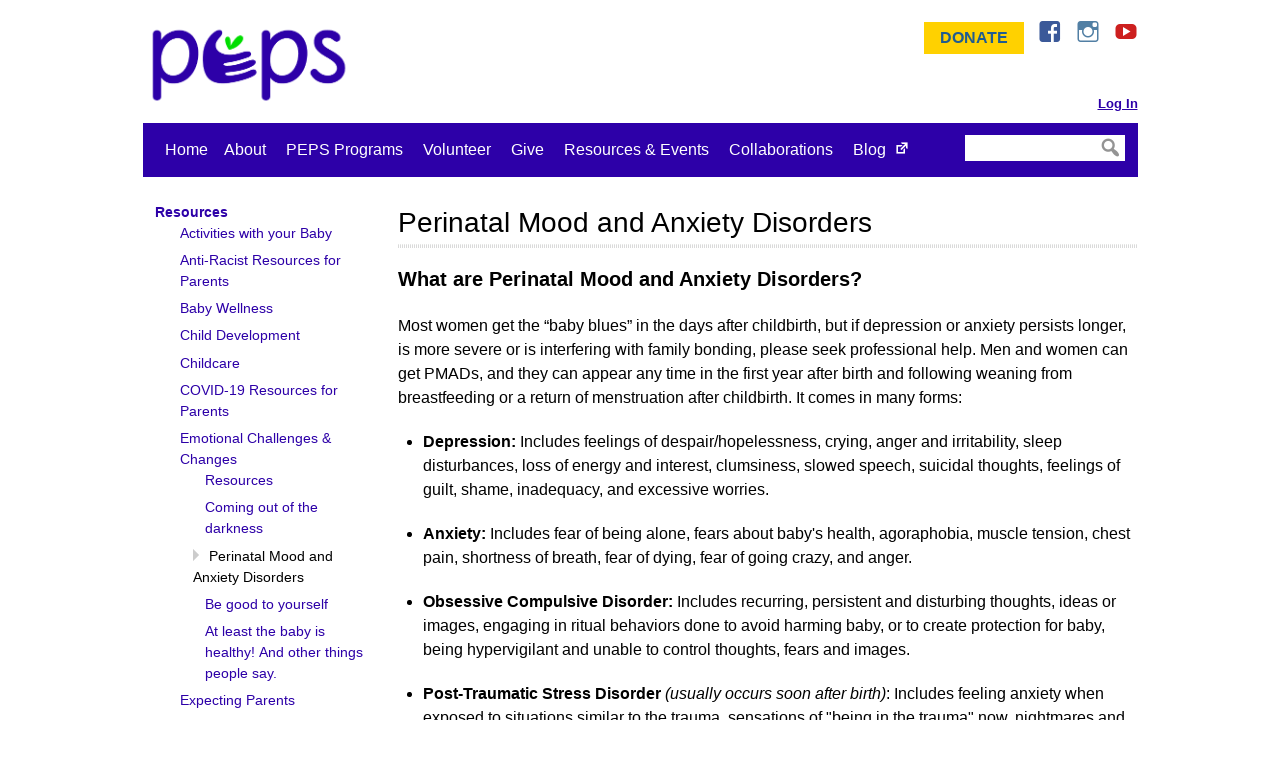

--- FILE ---
content_type: text/html;charset=utf-8
request_url: https://www.peps.org/ParentResources/by-topic/emotional/post-partum-mood-disorders
body_size: 12418
content:
<!DOCTYPE html>
<!--[if IE 8]>         <html class="no-js lt-ie9"> <![endif]--><!--[if gt IE 8]><!--><html xmlns="http://www.w3.org/1999/xhtml" class="no-js" lang="en" xml:lang="en"> <!--<![endif]-->
<head><base href="https://www.peps.org/ParentResources/by-topic/emotional/post-partum-mood-disorders" />

	<title>Perinatal Mood and Anxiety Disorders — PEPS</title>

	<meta charset="utf-8" />
	<meta http-equiv="X-UA-Compatible" content="IE=edge,chrome=1" />
	<meta name="viewport" content="width=device-width, initial-scale=1" />
	<meta name="facebook-domain-verification" content="472yvhzquurgzucouk2kc750fe8yb3" />

	<!--
	<link rel="apple-touch-icon" sizes="57x57" href="images/apple-touch-icon-57x57.png">
	<link rel="apple-touch-icon" sizes="60x60" href="images/apple-touch-icon-60x60.png">
	<link rel="apple-touch-icon" sizes="72x72" href="images/apple-touch-icon-72x72.png">
	<link rel="apple-touch-icon" sizes="76x76" href="images/apple-touch-icon-76x76.png">
	<link rel="apple-touch-icon" sizes="114x114" href="images/apple-touch-icon-114x114.png">
	<link rel="apple-touch-icon" sizes="120x120" href="images/apple-touch-icon-120x120.png">
	<link rel="apple-touch-icon" sizes="144x144" href="images/apple-touch-icon-144x144.png">
	<link rel="apple-touch-icon" sizes="152x152" href="images/apple-touch-icon-152x152.png">
	<link rel="apple-touch-icon" sizes="180x180" href="images/apple-touch-icon-180x180.png">
	<link rel="icon" type="image/png" href="images/favicon-32x32.png" sizes="32x32">
	<link rel="icon" type="image/png" href="images/favicon-194x194.png" sizes="194x194">
	<link rel="icon" type="image/png" href="images/favicon-96x96.png" sizes="96x96">
	<link rel="icon" type="image/png" href="images/android-chrome-192x192.png" sizes="192x192">
	<link rel="icon" type="image/png" href="images/favicon-16x16.png" sizes="16x16">
	-->
	<link rel="icon" type="image/png" href="/++theme++peps.customizations/images/PEPS-Favicon-4c.png" sizes="181x182" />
	<link rel="manifest" href="/++theme++peps.customizations/images/manifest.json" />
	<meta name="msapplication-TileColor" content="#00aba9" />
	<meta name="msapplication-TileImage" content="images/mstile-144x144.png" />
	<meta name="theme-color" content="#ffffff" />

	
	<!--[if lt IE 9]>
	<link href="/++theme++peps.customizations/css/ie.css" media="screen, projection" rel="stylesheet" type="text/css" />
	<script src="/++theme++peps.customizations/js/html5shiv.min.js"></script>
	<![endif]-->

	<!-- Social Markup -->
	<script type="application/ld+json">
	{ "@context" : "http://schema.org",
	  "@type" : "Organization",
	  "name" : "PEPS &ndash; Program for Early Parent Support",
	  "url" : "http://www.peps.org",
	  "sameAs" : [ "http://www.facebook.com/PEPSforParents",
            "https://www.instagram.com/pepsforparents",
	    "http://www.youtube.com/user/PEPSforParents" ]
	}
	</script>

	<!-- Open Sans: Regular, Semibold, Bold -->
	<script type="text/javascript">
	WebFontConfig = {
		google: { families: [ 'Open+Sans:400italic,600italic,700italic,400,600,700:latin' ] }
	};
	(function() {
		var wf = document.createElement('script');
		wf.src = ('https:' == document.location.protocol ? 'https' : 'http') +
			'://ajax.googleapis.com/ajax/libs/webfont/1/webfont.js';
		wf.type = 'text/javascript';
		wf.async = 'true';
		var s = document.getElementsByTagName('script')[0];
		s.parentNode.insertBefore(wf, s);
	})(); </script>

<meta http-equiv="Content-Type" content="text/html; charset=utf-8" /><link rel="stylesheet" type="text/css" media="screen" href="https://www.peps.org/portal_css/Sunburst%20Theme/reset-cachekey-25231c59a895b718d91b549b7312f089.css" /><style type="text/css" media="screen">@import url(https://www.peps.org/portal_css/Sunburst%20Theme/base-cachekey-5058a7bdc10bdf65df60e2d4577f64f2.css);</style><link rel="stylesheet" type="text/css" media="screen" href="https://www.peps.org/portal_css/Sunburst%20Theme/resourcetinymce.stylesheetstinymce-cachekey-e0d30ef1e0e7ade9d3ae0265074061f0.css" /><style type="text/css">@import url(https://www.peps.org/portal_css/Sunburst%20Theme/print-cachekey-ed6ed54c2a6cb6afeb6cb772f853a3cd.css);</style><link rel="stylesheet" type="text/css" media="screen" href="https://www.peps.org/portal_css/Sunburst%20Theme/dropdown-menu-cachekey-ac3c2cd4d1c466b03db9130eda705324.css" /><style type="text/css">@import url(https://www.peps.org/portal_css/Sunburst%20Theme/ploneboard-cachekey-a487b2371a6028c2046c65a5bf986e6a.css);</style><link rel="stylesheet" type="text/css" media="print" href="https://www.peps.org/portal_css/Sunburst%20Theme/themepeps.customizationscssprint-cachekey-05010f8a65158dcf0e2f0edd5fe112d6.css" /><style type="text/css" media="all">@import url(https://www.peps.org/portal_css/Sunburst%20Theme/ploneCustom-cachekey-cfb05f905abbed9270d28f0d70ca6596.css);</style><meta name="DC.creator" content="Mrozekd" /><meta name="DC.format" content="text/html" /><meta name="DC.language" content="en-us" /><meta name="DC.date.modified" content="2016-07-09T20:08:42-07:00" /><meta name="DC.date.created" content="2013-10-16T16:19:12-07:00" /><meta name="DC.type" content="Page" /><meta name="DC.distribution" content="Global" /><meta name="description" content="Most women get the “baby blues,” in the weeks after childbirth, but if depression or anxiety persists longer, is more severe or is interfering with family bonding, please seek professional help." /><meta name="robots" content="ALL" /><meta name="distribution" content="Global" /><link rel="canonical" href="https://www.peps.org/ParentResources/by-topic/emotional/post-partum-mood-disorders" /><link rel="search" href="https://www.peps.org/@@search" title="Search this site" /><meta name="generator" content="Plone - http://plone.org" /></head>

<body id="top" class="template-document_view portaltype-document site-peps_site section-ParentResources subsection-by-topic subsection-by-topic-emotional subsection-by-topic-emotional-post-partum-mood-disorders userrole-anonymous"><a href="#article" id="skip-to-content" class="skip-to-content visuallyhidden focusable">Skip to Content</a><div id="portal-personaltools-wrapper">

<p class="hiddenStructure">Personal tools</p>





</div><header class="site-header clearfix">

		<div class="site-header_top clearfix">

			<h1 id="site-title" class="site-title">
                <a href="https://www.peps.org" class="ir"><abbr>PEPS</abbr> &amp;ndash; Program for Early Parent Support</a>
            </h1>

			<div id="nav-social" class="nav-social">
				<ul id="nav-social_list" class="inline-list">
					<li><a href="/give" class="button-green">Donate</a></li>
					<li>
						<a href="https://www.facebook.com/PEPSforParents" class="icon-social icon-facebook"><span class="visuallyhidden">Facebook</span></a>
					</li>
					<li>
						<a href="https://www.instagram.com/pepsforparents" class="icon-social icon-instagram"><span class="visuallyhidden">Instagram</span></a>
					</li>
					<li>
						<a href="http://www.youtube.com/user/PEPSforParents" class="icon-social icon-youtube"><span class="visuallyhidden">YouTube</span></a>
					</li>
				</ul>
			</div>

			<nav id="nav-minor" class="nav-minor">
				<h2 class="visuallyhidden">Account Management Menu</h2>
				<ul id="nav-minor_list" class="inline-list">
					
					
					
					<li id="login">
                <a href="https://pepsportal.peps.org/User/Login"><strong>Log In</strong></a>
            </li>
					
				</ul>
			</nav>

		</div>

		<div class="navbar clearfix">

			<a href="#nav-footer" id="nav-main-button" class="nav-mobile-button">Main Menu</a>
			<a href="#nav-submenu" id="nav-submenu-button" class="nav-mobile-button">
                Resources &amp; Events Menu
            </a>

			<nav id="nav-main" class="nav-main">
				<h2 class="visuallyhidden">Top-Level Main Menu</h2>
				<ul id="nav-main_list" class="inline-list"><li id="portaltab-index_html" class="plain"><a href="https://www.peps.org" class="plain" title="Home">
                    Home
                </a></li><li><a href="https://www.peps.org/about" class="plain" title="Learn more about our organization">About</a>
                <ul class="submenu">
                    <li>

    

        <a href="https://www.peps.org/about/how-peps-builds-healthy-families" class="state-published" title="PEPS provides peer support programs for new parents based on the Strengthening Families™ Framework. ">
            
            How PEPS Builds Healthy Families
        </a>

        
    
</li>


<li>

    

        <a href="https://www.peps.org/about/impact" class="state-published" title="">
            
            Impact
        </a>

        
    
</li>


<li>

    

        <a href="https://www.peps.org/about/equity" class="state-published" title="A brief history and reflection on the ongoing commitment to equity at PEPS.">
            
            Equity 
        </a>

        
    
</li>


<li>

    

        <a href="https://www.peps.org/about/our-strategic-direction" class="state-published" title="Learn more about the PEPS 3-year strategic plan for 2026-2028, outlining key priorities and initiatives for growth designed to drive connection, build community, and ensure sustainability.">
            
            Our Strategic Direction
        </a>

        
    
</li>


<li>

    

        <a href="https://www.peps.org/about/advocacy" class="state-published" title="PEPS is showing up for families by taking action on policies that impact equity in Washington State and nationally. Learn more about how PEPS is developing an advocacy strategy and platform.  ">
            
            Advocacy at PEPS
        </a>

        
    
</li>


<li>

    

        <a href="https://www.peps.org/about/news" class="state-published" title="Stay up to date with PEPS events, activities, parenting tips and information.">
            
            PEPS in the News
        </a>

        
    
</li>


<li>

    

        <a href="https://www.peps.org/about/leadership" class="state-published" title="">
            
            Leadership
        </a>

        
    
</li>


<li>

    

        <a href="https://www.peps.org/about/jobs" class="state-published" title="Current open job listings at PEPS">
            
            Jobs
        </a>

        
    
</li>


<li>

    

        <a href="https://www.peps.org/about/peps-newsletters" class="state-published" title="Parents love the PEPS newsletter! Find timely, local, parenting information for families with kids of all ages, including upcoming PEPS Community Events, and a wealth of community resources.">
            
            PEPS Newsletter
        </a>

        
    
</li>


<li>

    

        <a href="https://www.peps.org/about/directions-to-peps" class="state-published" title="PEPS is located in the Good Shepherd Center, 4649 Sunnyside Avenue North in the Wallingford neighborhood of Seattle, WA">
            
            Contact Us
        </a>

        
    
</li>
                </ul>
            </li><li id="portaltab-programs" class="plain"><a href="https://www.peps.org/programs" class="plain" title="At PEPS, we make it easy for you to connect, face-to-face, with other new parents who live nearby and have a baby close in age to your baby.">PEPS Programs</a>
                <ul class="submenu">
                    <li>

    

        <a href="https://www.peps.org/programs/connecting-the-expecting" class="state-published" title="Connecting the Expecting program">
            
            Connecting the Expecting
        </a>

        
    
</li>


<li>

    

        <a href="https://www.peps.org/programs/newborn" class="state-published" title="The PEPS Newborn program is for new parents and their 0-4 month old babies. Groups meet in the homes of groups members for 12 weeks">
            
            Newborn
        </a>

        
    
</li>


<li>

    

        <a href="https://www.peps.org/programs/second-time-around" class="state-published" title="Program for parents of 2 young children. Second Time Around focuses on adding a newborn to a family with one or more other children. ">
            
            Second Time Around
        </a>

        
    
</li>


<li>

    

        <a href="https://www.peps.org/programs/baby-peppers" class="state-published" title="Baby Peppers is for parents and older infants to attend together. When a group begins, all babies are between five and twelve months old.">
            
            Baby Peppers
        </a>

        
    
</li>


<li>

    

        <a href="https://www.peps.org/programs/parents-of-adolescents-and-teens" class="state-published" title="Parents of Adolescents and Teens folder content">
            
            Parents of Adolescents and Teens
        </a>

        
    
</li>


<li>

    

        <a href="https://www.peps.org/programs/affinity-programs" class="state-published" title="PEPS recognizes that there is a need and desire to meet and connect with families who share identities that intersect with their identities as parents and caregivers.  ">
            
            Affinity Program
        </a>

        
    
</li>


<li>

    

        <a href="https://www.peps.org/programs/in-person-groups" class="state-published" title="In-Person and Hybrid PEPS Groups ">
            
            In-Person Groups
        </a>

        
    
</li>


<li>

    

        <a href="https://www.peps.org/programs/flexible-pricing" class="state-published" title="Flexible Pricing is the program fee option offered by PEPS to make its programs increasingly accessible to families. ">
            
            Understanding Flexible Pricing
        </a>

        
    
</li>


<li>

    

        <a href="https://www.peps.org/programs/understanding-program-fees" class="state-published" title="PEPS is a 501 (c) (3) nonprofit organization that receives no government funding and relies on a combination of fees and contributions to keep providing the PEPS experience that thousands of parents have valued so much for over 40 years.&#13;&#10;&#13;&#10;">
            
            Understanding Our Program Fees
        </a>

        
    
</li>
                </ul>
            </li><li id="portaltab-volunteer" class="plain"><a href="https://www.peps.org/volunteer" class="plain" title="Volunteer Content">Volunteer</a>
                <ul class="submenu">
                    <li>

    

        <a href="https://www.peps.org/volunteer/lead-a-group" class="state-published" title="PEPS Group Leaders create a welcoming space for new parents to share, connect, and support one another.">
            
            Leading A Group
        </a>

        
    
</li>


<li>

    

        <a href="https://www.peps.org/volunteer/benefits-why-we-volunteer" class="state-published" title="Learn group facilitation, volunteer modeling for your children, support new parents at a vulnerable time, be a part of building a more cohesive community.">
            
            Benefits: Why We Volunteer
        </a>

        
    
</li>


<li>

    

        <a href="https://www.peps.org/volunteer/award" class="state-published" title="Annual volunteer award, Spirit of PEPS">
            
            Spirit of PEPS Award
        </a>

        
    
</li>
                </ul>
            </li><li id="portaltab-give" class="plain"><a href="https://www.peps.org/give" class="plain" title="Discover how you can help.">Give</a>
                <ul class="submenu">
                    <li>

    

        <a href="https://www.peps.org/give/supporters" class="state-published" title="PEPS is grateful for the generosity of the PEPS community. THANK YOU. &#13;&#10;">
            
            Who Gives
        </a>

        
    
</li>


<li>

    

        <a href="https://www.peps.org/give/PEPS-benefit-event" class="state-published" title="Folder for PEPS Benefit Camapgin files from previous and current years">
            
            2025 PEPS Benefit Luncheon
        </a>

        
    
</li>
                </ul>
            </li><li id="portaltab-ParentResources" class="selected"><a href="https://www.peps.org/ParentResources" class="plain" title="Parent events for parent education, community links to further support, family events and activities, child research and parent resources.">Resources &amp; Events</a>
                <ul class="submenu">
                    <li>

    

        <a href="https://www.peps.org/ParentResources/by-topic" class="state-published" title="PEPS articles and information covering many baby, child and parent topics important to new families, and links to further parent resources and reading. ">
            
            Resources
        </a>

        
    
</li>


<li>

    

        <a href="https://www.peps.org/ParentResources/community-events" class="state-published" title="PEPS Community Events are for parents to continue to learn and share with others beyond their initial PEPS experience.">
            
            Community Events
        </a>

        
    
</li>


<li>

    

        <a href="https://www.peps.org/ParentResources/peps-stories" class="state-published" title="Stories about PEPS Participants">
            
            PEPS Stories
        </a>

        
    
</li>


<li>

    

        <a href="https://www.peps.org/ParentResources/keep-your-group-together" class="state-published" title="Folder for PEPS alumni news, activities, etc...">
            
            Keep Your Group Together
        </a>

        
    
</li>


<li>

    

        <a href="https://www.peps.org/ParentResources/recommend-peps" class="state-published" title="Recommend PEPS to families in your network. PEPS forms parent peer-support groups for parents, caregivers, and children. Helping families connect, grow and share information and resources.">
            
            Recommend PEPS
        </a>

        
    
</li>


<li>

    

        <a href="https://www.peps.org/ParentResources/get-the-word-out" class="state-published" title="Get the word out about PEPS programs and support new families">
            
            Get the Word Out
        </a>

        
    
</li>


<li>

    

        <a href="https://www.peps.org/ParentResources/offers-and-opportunities" class="state-published" title="PEPS Sponsors support PEPS Alumni Groups with these special offers and opportunities.">
            
            PEPS Sponsors, Offers and Opportunities
        </a>

        
    
</li>
                </ul>
            </li><li id="portaltab-collaborations" class="plain"><a href="https://www.peps.org/collaborations" class="plain" title="The PEPS Network provides parent peer-support groups to families, including LGBTQ Families, Adoption Families, and Twins &amp; Multiples ">Collaborations </a>
                <ul class="submenu">
                    <li>

    

        <a href="https://www.peps.org/collaborations/partnerships-with-community-based-organizations" class="state-published" title="PEPS partners with community-based organizations to offer parent peer-support groups together, to communities across King, Pierce and Snohomish counties. ">
            
            Partnerships with Community-Based Organizations
        </a>

        
    
</li>


<li>

    

        <a href="https://www.peps.org/collaborations/peps-network" class="state-published" title="PEPS partners with organizations locally and across the country to provide parent peer support to their communities.">
            
            PEPS Network
        </a>

        
    
</li>


<li>

    

        <a href="https://www.peps.org/collaborations/collaborations-faq" class="state-published" title="Frequently Asked Questions about PEPS Collaborations">
            
            Collaborations FAQ
        </a>

        
    
</li>
                </ul>
            </li><li id="portaltab-blog" class="plain"><a href="https://www.peps.org/blog" class="plain external" title="">Blog</a></li></ul>
			</nav>

			<form class="search-form" action="https://www.peps.org/@@search">

        <div class="LSBox">
        <label class="hiddenStructure" for="nolivesearchGadget">Search Site</label>

        <input name="SearchableText" type="text" size="18" title="Search Site" placeholder="" accesskey="4" class="searchField search-form_search" id="nolivesearchGadget" />

        <button class="searchButton search-form_button icon-search" type="submit" value=""><span class="visuallyhidden">Search Site</span></button>

        

        <div class="LSResult" id="LSResult"><div class="LSShadow" id="LSShadow"></div></div>
        </div>
    </form>

		</div>

	</header><div id="site-body" class="site-body clearfix">

		<main id="site-main" class="site-main">

			<article id="article" class="article"><div id="portal-column-content" class="cell width-3:4 position-1:4">

            <div id="viewlet-above-content"></div>

            
                <div class="">

                    

                    

    <dl class="portalMessage info" id="kssPortalMessage" style="display:none">
        <dt>Info</dt>
        <dd></dd>
    </dl>



                    
                        <div id="content">

                            

                            

                             <div id="viewlet-above-content-title"></div>
                             
                                 
                                 
            
                <h1 id="article_title" class="&#10;                    Perinatal Mood and Anxiety Disorders&#10;                 article_title">
                    Perinatal Mood and Anxiety Disorders
                </h1>
            
            
        
                             
                             <div id="viewlet-below-content-title">
</div>

                             
                                 
                                 
            
                
            
            
        
                             

                             <div id="viewlet-above-content-body">

</div>
                             <div id="content-core">
                                 
    
        
        <div class="" id="parent-fieldname-text-b001adecf76d456589e723400db754f5">
            <h2>What are Perinatal Mood and Anxiety Disorders?</h2>
<p>Most women get the “baby blues” in the days after childbirth, but if depression or anxiety persists longer, is more severe or is interfering with family bonding, please seek professional help. Men and women can get PMADs, and they can appear any time in the first year after birth and following weaning from breastfeeding or a return of menstruation after childbirth. It comes in many forms:</p>
<ul>
<li><strong>Depression: </strong>Includes feelings of despair/hopelessness, crying, anger and irritability, sleep disturbances, loss of energy and interest, clumsiness, slowed speech, suicidal thoughts, feelings of guilt, shame, inadequacy, and excessive worries.</li>
</ul>
<ul>
<li><strong>Anxiety: </strong>Includes fear of being alone, fears about baby's health, agoraphobia, muscle tension, chest pain, shortness of breath, fear of dying, fear of going crazy, and anger.</li>
</ul>
<ul>
<li><strong>Obsessive Compulsive Disorder: </strong>Includes recurring, persistent and disturbing thoughts, ideas or images, engaging in ritual behaviors done to avoid harming baby, or to create protection for baby, being hypervigilant and unable to control thoughts, fears and images.</li>
</ul>
<ul>
<li><strong>Post-Traumatic Stress Disorder<i> </i></strong><i>(usually occurs soon after birth)</i>: Includes feeling anxiety when exposed to situations similar to the trauma, sensations of "being in the trauma" now, nightmares and emotional numbing or detachment.</li>
</ul>
<ul>
<li><strong>Bipolar Disorder: </strong>Bipolar Disorders are not technically classified as Postpartum Mood Disorders, but about half of all women who have Bipolar Disorder are first diagnosed postpartum.</li>
</ul>
<ul>
<li><strong>Psychosis<i> </i></strong><i>(rare, and requires immediate treatment, often including hospitalization and medication)</i>: Includes paranoia, delusions, hallucinations, irrational thoughts, impulsivity, lack of decision making abilities, severe insomnia and confusion.</li>
</ul>
<h3>For more information visit <a class="external-link" href="http://perinatalsupport.org/symptoms/">perinatalsupport.org/symptoms</a>.</h3>
            
        </div>
    
    

                             </div>
                             <div id="viewlet-below-content-body">



    <div class="visualClear"><!-- --></div>

    <div class="documentActions">
        

            <p class="hiddenStructure">
              Document Actions
            </p>

            <ul>
                  <li id="document-action-print">
                      <a href="javascript:this.print();" title="">Print this</a>
                  </li>
            </ul>
        

        

    </div>

</div>

                            
                        </div>
                    

                    
                </div>
            

            <div id="viewlet-below-content">





</div>
        </div></article>

		</main>

		<div id="sidebar" class="sidebar">

			<nav id="nav-submenu" class="nav-submenu">

				<a href="#top" class="back-to-top">Back to Top</a>
				<h2 id="nav-submenu_heading" class="nav-mobile-heading">
                Resources &amp; Events <span class="visuallyhidden">Section </span>Menu
            </h2>

				<ul class="nav-submenu_list">
            
            



<li>

    


        <a href="https://www.peps.org/ParentResources/by-topic" class="state-published navTreeItemInPath navTreeFolderish contenttype-folder" title="PEPS articles and information covering many baby, child and parent topics important to new families, and links to further parent resources and reading. ">
            
            <span>Resources</span>
        </a>

        
            <ul class="navTree navTreeLevel1">
                



<li>

    


        <a href="https://www.peps.org/ParentResources/by-topic/activities" class="state-published navTreeFolderish contenttype-folder" title="Resources for activities to do with your baby">
            
            <span>Activities with your Baby</span>
        </a>

        

    
</li>


<li>

    


        <a href="https://www.peps.org/ParentResources/by-topic/anti-racist-resources-parents" class="state-published contenttype-document" title="Resources and reading recommendations for parents and caregivers for learning and talking about race, racism, and social injustice. ">
            
            <span>Anti-Racist Resources for Parents </span>
        </a>

        

    
</li>


<li>

    


        <a href="https://www.peps.org/ParentResources/by-topic/baby-care" class="state-published navTreeFolderish contenttype-folder" title="Parent resources on the topic of baby wellness.">
            
            <span>Baby Wellness</span>
        </a>

        

    
</li>


<li>

    


        <a href="https://www.peps.org/ParentResources/by-topic/development" class="state-published navTreeFolderish contenttype-folder" title="Informative and timely articles relating to child development.">
            
            <span>Child Development</span>
        </a>

        

    
</li>


<li>

    


        <a href="https://www.peps.org/ParentResources/by-topic/childcare" class="state-published navTreeFolderish contenttype-folder" title="childcare options for working families">
            
            <span>Childcare</span>
        </a>

        

    
</li>


<li>

    


        <a href="https://www.peps.org/ParentResources/by-topic/covid-19-resources-for-parents" class="state-published contenttype-document" title="PEPS is committed to sharing helpful information, so we’ve built a resource page with a focus on COVID-19 support and resources for parents">
            
            <span>COVID-19 Resources for Parents</span>
        </a>

        

    
</li>


<li>

    


        <a href="https://www.peps.org/ParentResources/by-topic/emotional" class="state-published navTreeItemInPath navTreeFolderish contenttype-folder" title="Resources for postpartum support links and articles">
            
            <span>Emotional Challenges &amp; Changes</span>
        </a>

        
            <ul class="navTree navTreeLevel2">
                



<li>

    


        <a href="https://www.peps.org/ParentResources/by-topic/emotional/resources" class="state-published contenttype-document" title="Men and women can get perinatal mood and anxiety disorders, and it can appear any time in the first year after birth and following weaning from breastfeeding or a return of menstruation after childbirth.">
            
            <span>Resources</span>
        </a>

        

    
</li>


<li>

    


        <a href="https://www.peps.org/ParentResources/by-topic/emotional/coming-out-of-the-darkness" class="state-published contenttype-document" title="Three PEPS moms share their struggle with postpartum depression and how they found their way out of the darkness with the help of PEPS, support network and professional care.">
            
            <span>Coming out of the darkness</span>
        </a>

        

    
</li>


<li>

    


        <a href="https://www.peps.org/ParentResources/by-topic/emotional/post-partum-mood-disorders" class="state-published navTreeCurrentItem navTreeCurrentNode contenttype-document" title="Most women get the “baby blues,” in the weeks after childbirth, but if depression or anxiety persists longer, is more severe or is interfering with family bonding, please seek professional help.">
            
            <span>Perinatal Mood and Anxiety Disorders</span>
        </a>

        

    
</li>


<li>

    


        <a href="https://www.peps.org/ParentResources/by-topic/emotional/be-good-to-yourself" class="state-published contenttype-document" title="It’s not easy being a new parent. Taking care of yourself is crucial. It makes you feel better and helps you take better care of your baby.">
            
            <span>Be good to yourself</span>
        </a>

        

    
</li>


<li>

    


        <a href="https://www.peps.org/ParentResources/by-topic/emotional/at-least-the-baby-is-healthy-and-other-things-people-say" class="state-published contenttype-document" title="Birth trauma can be experienced during any labor and birth, regardless of outcome, even when it appears that everything went smoothly">
            
            <span>At least the baby is healthy! And other things people say.</span>
        </a>

        

    
</li>




            </ul>
        

    
</li>


<li>

    


        <a href="https://www.peps.org/ParentResources/by-topic/expecting-parents" class="state-published navTreeFolderish contenttype-folder" title="Parenting articles and resources for expecting parents.">
            
            <span>Expecting Parents</span>
        </a>

        

    
</li>


<li>

    


        <a href="https://www.peps.org/ParentResources/by-topic/feeding" class="state-published navTreeFolderish contenttype-folder" title="Resource and helpful information related to breastfeeding">
            
            <span>Feeding</span>
        </a>

        

    
</li>


<li>

    


        <a href="https://www.peps.org/ParentResources/by-topic/grandparenting" class="state-published navTreeFolderish contenttype-folder" title="Resources for grandparents and their new grandchildren">
            
            <span>Grandparenting</span>
        </a>

        

    
</li>


<li>

    


        <a href="https://www.peps.org/ParentResources/by-topic/just-for-dads" class="state-published navTreeFolderish contenttype-folder" title="Resources for dads">
            
            <span>Just for Dads</span>
        </a>

        

    
</li>


<li>

    


        <a href="https://www.peps.org/ParentResources/by-topic/lgbtqia-resources-for-parents" class="state-published contenttype-document" title="Resources to support parents, caregivers, and children identifying as LGBTQIA+">
            
            <span>LGBTQIA+ Resources for Parents </span>
        </a>

        

    
</li>


<li>

    


        <a href="https://www.peps.org/ParentResources/by-topic/local" class="state-published navTreeFolderish contenttype-folder" title="A collection of useful articles on parent support, child development and new baby resources along with links to further resources and reading">
            
            <span>Local Parenting Resources</span>
        </a>

        

    
</li>


<li>

    


        <a href="https://www.peps.org/ParentResources/by-topic/parent-support" class="state-published navTreeFolderish contenttype-folder" title="Resources and articles on parent support">
            
            <span>Parent Support</span>
        </a>

        

    
</li>


<li>

    


        <a href="https://www.peps.org/ParentResources/by-topic/planning" class="state-published navTreeFolderish contenttype-folder" title="Resources to help you plan for your family future; college, savings, retirement, wills">
            
            <span>Planning for the Future</span>
        </a>

        

    
</li>


<li>

    


        <a href="https://www.peps.org/ParentResources/by-topic/early-learning" class="state-published navTreeFolderish contenttype-folder" title="Preschool Resources - finding the best preschool for your child">
            
            <span>Preschool &amp; Early Learning</span>
        </a>

        

    
</li>


<li>

    


        <a href="https://www.peps.org/ParentResources/by-topic/resources-for-parents-of-adolescents-teens" class="state-published contenttype-document" title="Connection and Communication With Your Adolescent and Teen, Mental Health in Adolescents, Parent and Adolescents Stress and Coping, Ethnic and Racial Identity Development, Gender Identity, Sexual Orientation Development, Talking With Adolescents About Sex and Sexuality, Social World of Adolescents, Technology and Adolescents, Substance Use in Adolescents, The Adolescent Brain&#13;&#10;">
            
            <span>Resources for Parents of Adolescents &amp; Teens </span>
        </a>

        

    
</li>


<li>

    


        <a href="https://www.peps.org/ParentResources/by-topic/sleep" class="state-published navTreeFolderish contenttype-folder" title="Resources on sleep">
            
            <span>Sleep</span>
        </a>

        

    
</li>


<li>

    


        <a href="https://www.peps.org/ParentResources/by-topic/self-care" class="state-published navTreeFolderish contenttype-folder" title="Resources related to taking care of yourself, self-care, self-esteem, adjustments to parenthood">
            
            <span>Taking Care of Yourself</span>
        </a>

        

    
</li>




            </ul>
        

    
</li>


<li>

    


        <a href="https://www.peps.org/ParentResources/community-events" class="state-published navTreeFolderish contenttype-folder" title="PEPS Community Events are for parents to continue to learn and share with others beyond their initial PEPS experience.">
            
            <span>Community Events</span>
        </a>

        

    
</li>


<li>

    


        <a href="https://www.peps.org/ParentResources/peps-stories" class="state-published navTreeFolderish contenttype-folder" title="Stories about PEPS Participants">
            
            <span>PEPS Stories</span>
        </a>

        

    
</li>


<li>

    


        <a href="https://www.peps.org/ParentResources/keep-your-group-together" class="state-published navTreeFolderish contenttype-folder" title="Folder for PEPS alumni news, activities, etc...">
            
            <span>Keep Your Group Together</span>
        </a>

        

    
</li>


<li>

    


        <a href="https://www.peps.org/ParentResources/recommend-peps" class="state-published contenttype-document" title="Recommend PEPS to families in your network. PEPS forms parent peer-support groups for parents, caregivers, and children. Helping families connect, grow and share information and resources.">
            
            <span>Recommend PEPS</span>
        </a>

        

    
</li>


<li>

    


        <a href="https://www.peps.org/ParentResources/get-the-word-out" class="state-published navTreeFolderish contenttype-folder" title="Get the word out about PEPS programs and support new families">
            
            <span>Get the Word Out</span>
        </a>

        

    
</li>


<li>

    


        <a href="https://www.peps.org/ParentResources/offers-and-opportunities" class="state-published contenttype-document" title="PEPS Sponsors support PEPS Alumni Groups with these special offers and opportunities.">
            
            <span>PEPS Sponsors, Offers and Opportunities</span>
        </a>

        

    
</li>




        </ul>

			</nav>

		</div> <!-- end .sidebar -->

	</div><!-- end .site-body --><footer id="site-footer" class="site-footer clearfix">

		<h2 class="visuallyhidden">Site Footer</h2>

		<p id="peps-tagline" class="tagline">Supporting Parents. Connecting Families. Building Community.</p>

		<div id="peps-contact" itemscope="" itemtype="http://schema.org/Organization">
			© <span id="copyyear">
                2025
            </span> <span itemprop="name">PEPS</span>, a 501(C)(3) nonprofit organization
			<link itemprop="url" href="http://www.peps.org" />
			<link itemprop="logo" href="http://www.peps.org/homepage-images/peps-2014-logo/image" />
			<address itemprop="address" itemscope="" itemtype="http://schema.org/PostalAddress">
				<span itemprop="streetAddress">4649 Sunnyside Avenue North, # 324</span>, <span itemprop="addressLocality">Seattle</span>, <span itemprop="addressRegion">WA</span> <span itemprop="postalCode">98103-6900</span>
			</address>
			<span itemprop="telephone">206.547.8570</span> / <a href="mailto:peps@peps.org" itemprop="email">PEPS@peps.org</a>
		</div>

		<nav id="nav-footer" class="nav-footer clearfix">

			<a href="#top" class="back-to-top">Back to Top</a>
			<h2 id="nav-footer_heading" class="nav-mobile-heading"><span class="visuallyhidden">Full </span>Main Menu</h2>

			<ul id="nav-footer_list"><li id="portaltab-index_html" class="plain"><a href="https://www.peps.org" class="plain" title="Home">
                    Home
                </a></li><li><a href="https://www.peps.org/about" class="plain" title="Learn more about our organization">About</a>
                <ul class="submenu">
                    <li>

    

        <a href="https://www.peps.org/about/how-peps-builds-healthy-families" class="state-published" title="PEPS provides peer support programs for new parents based on the Strengthening Families™ Framework. ">
            
            How PEPS Builds Healthy Families
        </a>

        
    
</li>


<li>

    

        <a href="https://www.peps.org/about/impact" class="state-published" title="">
            
            Impact
        </a>

        
    
</li>


<li>

    

        <a href="https://www.peps.org/about/equity" class="state-published" title="A brief history and reflection on the ongoing commitment to equity at PEPS.">
            
            Equity 
        </a>

        
    
</li>


<li>

    

        <a href="https://www.peps.org/about/our-strategic-direction" class="state-published" title="Learn more about the PEPS 3-year strategic plan for 2026-2028, outlining key priorities and initiatives for growth designed to drive connection, build community, and ensure sustainability.">
            
            Our Strategic Direction
        </a>

        
    
</li>


<li>

    

        <a href="https://www.peps.org/about/advocacy" class="state-published" title="PEPS is showing up for families by taking action on policies that impact equity in Washington State and nationally. Learn more about how PEPS is developing an advocacy strategy and platform.  ">
            
            Advocacy at PEPS
        </a>

        
    
</li>


<li>

    

        <a href="https://www.peps.org/about/news" class="state-published" title="Stay up to date with PEPS events, activities, parenting tips and information.">
            
            PEPS in the News
        </a>

        
    
</li>


<li>

    

        <a href="https://www.peps.org/about/leadership" class="state-published" title="">
            
            Leadership
        </a>

        
    
</li>


<li>

    

        <a href="https://www.peps.org/about/jobs" class="state-published" title="Current open job listings at PEPS">
            
            Jobs
        </a>

        
    
</li>


<li>

    

        <a href="https://www.peps.org/about/peps-newsletters" class="state-published" title="Parents love the PEPS newsletter! Find timely, local, parenting information for families with kids of all ages, including upcoming PEPS Community Events, and a wealth of community resources.">
            
            PEPS Newsletter
        </a>

        
    
</li>


<li>

    

        <a href="https://www.peps.org/about/directions-to-peps" class="state-published" title="PEPS is located in the Good Shepherd Center, 4649 Sunnyside Avenue North in the Wallingford neighborhood of Seattle, WA">
            
            Contact Us
        </a>

        
    
</li>
                </ul>
            </li><li id="portaltab-programs" class="plain"><a href="https://www.peps.org/programs" class="plain" title="At PEPS, we make it easy for you to connect, face-to-face, with other new parents who live nearby and have a baby close in age to your baby.">PEPS Programs</a>
                <ul class="submenu">
                    <li>

    

        <a href="https://www.peps.org/programs/connecting-the-expecting" class="state-published" title="Connecting the Expecting program">
            
            Connecting the Expecting
        </a>

        
    
</li>


<li>

    

        <a href="https://www.peps.org/programs/newborn" class="state-published" title="The PEPS Newborn program is for new parents and their 0-4 month old babies. Groups meet in the homes of groups members for 12 weeks">
            
            Newborn
        </a>

        
    
</li>


<li>

    

        <a href="https://www.peps.org/programs/second-time-around" class="state-published" title="Program for parents of 2 young children. Second Time Around focuses on adding a newborn to a family with one or more other children. ">
            
            Second Time Around
        </a>

        
    
</li>


<li>

    

        <a href="https://www.peps.org/programs/baby-peppers" class="state-published" title="Baby Peppers is for parents and older infants to attend together. When a group begins, all babies are between five and twelve months old.">
            
            Baby Peppers
        </a>

        
    
</li>


<li>

    

        <a href="https://www.peps.org/programs/parents-of-adolescents-and-teens" class="state-published" title="Parents of Adolescents and Teens folder content">
            
            Parents of Adolescents and Teens
        </a>

        
    
</li>


<li>

    

        <a href="https://www.peps.org/programs/affinity-programs" class="state-published" title="PEPS recognizes that there is a need and desire to meet and connect with families who share identities that intersect with their identities as parents and caregivers.  ">
            
            Affinity Program
        </a>

        
    
</li>


<li>

    

        <a href="https://www.peps.org/programs/in-person-groups" class="state-published" title="In-Person and Hybrid PEPS Groups ">
            
            In-Person Groups
        </a>

        
    
</li>


<li>

    

        <a href="https://www.peps.org/programs/flexible-pricing" class="state-published" title="Flexible Pricing is the program fee option offered by PEPS to make its programs increasingly accessible to families. ">
            
            Understanding Flexible Pricing
        </a>

        
    
</li>


<li>

    

        <a href="https://www.peps.org/programs/understanding-program-fees" class="state-published" title="PEPS is a 501 (c) (3) nonprofit organization that receives no government funding and relies on a combination of fees and contributions to keep providing the PEPS experience that thousands of parents have valued so much for over 40 years.&#13;&#10;&#13;&#10;">
            
            Understanding Our Program Fees
        </a>

        
    
</li>
                </ul>
            </li><li id="portaltab-volunteer" class="plain"><a href="https://www.peps.org/volunteer" class="plain" title="Volunteer Content">Volunteer</a>
                <ul class="submenu">
                    <li>

    

        <a href="https://www.peps.org/volunteer/lead-a-group" class="state-published" title="PEPS Group Leaders create a welcoming space for new parents to share, connect, and support one another.">
            
            Leading A Group
        </a>

        
    
</li>


<li>

    

        <a href="https://www.peps.org/volunteer/benefits-why-we-volunteer" class="state-published" title="Learn group facilitation, volunteer modeling for your children, support new parents at a vulnerable time, be a part of building a more cohesive community.">
            
            Benefits: Why We Volunteer
        </a>

        
    
</li>


<li>

    

        <a href="https://www.peps.org/volunteer/award" class="state-published" title="Annual volunteer award, Spirit of PEPS">
            
            Spirit of PEPS Award
        </a>

        
    
</li>
                </ul>
            </li><li id="portaltab-give" class="plain"><a href="https://www.peps.org/give" class="plain" title="Discover how you can help.">Give</a>
                <ul class="submenu">
                    <li>

    

        <a href="https://www.peps.org/give/supporters" class="state-published" title="PEPS is grateful for the generosity of the PEPS community. THANK YOU. &#13;&#10;">
            
            Who Gives
        </a>

        
    
</li>


<li>

    

        <a href="https://www.peps.org/give/PEPS-benefit-event" class="state-published" title="Folder for PEPS Benefit Camapgin files from previous and current years">
            
            2025 PEPS Benefit Luncheon
        </a>

        
    
</li>
                </ul>
            </li><li id="portaltab-ParentResources" class="selected"><a href="https://www.peps.org/ParentResources" class="plain" title="Parent events for parent education, community links to further support, family events and activities, child research and parent resources.">Resources &amp; Events</a>
                <ul class="submenu">
                    <li>

    

        <a href="https://www.peps.org/ParentResources/by-topic" class="state-published" title="PEPS articles and information covering many baby, child and parent topics important to new families, and links to further parent resources and reading. ">
            
            Resources
        </a>

        
    
</li>


<li>

    

        <a href="https://www.peps.org/ParentResources/community-events" class="state-published" title="PEPS Community Events are for parents to continue to learn and share with others beyond their initial PEPS experience.">
            
            Community Events
        </a>

        
    
</li>


<li>

    

        <a href="https://www.peps.org/ParentResources/peps-stories" class="state-published" title="Stories about PEPS Participants">
            
            PEPS Stories
        </a>

        
    
</li>


<li>

    

        <a href="https://www.peps.org/ParentResources/keep-your-group-together" class="state-published" title="Folder for PEPS alumni news, activities, etc...">
            
            Keep Your Group Together
        </a>

        
    
</li>


<li>

    

        <a href="https://www.peps.org/ParentResources/recommend-peps" class="state-published" title="Recommend PEPS to families in your network. PEPS forms parent peer-support groups for parents, caregivers, and children. Helping families connect, grow and share information and resources.">
            
            Recommend PEPS
        </a>

        
    
</li>


<li>

    

        <a href="https://www.peps.org/ParentResources/get-the-word-out" class="state-published" title="Get the word out about PEPS programs and support new families">
            
            Get the Word Out
        </a>

        
    
</li>


<li>

    

        <a href="https://www.peps.org/ParentResources/offers-and-opportunities" class="state-published" title="PEPS Sponsors support PEPS Alumni Groups with these special offers and opportunities.">
            
            PEPS Sponsors, Offers and Opportunities
        </a>

        
    
</li>
                </ul>
            </li><li id="portaltab-collaborations" class="plain"><a href="https://www.peps.org/collaborations" class="plain" title="The PEPS Network provides parent peer-support groups to families, including LGBTQ Families, Adoption Families, and Twins &amp; Multiples ">Collaborations </a>
                <ul class="submenu">
                    <li>

    

        <a href="https://www.peps.org/collaborations/partnerships-with-community-based-organizations" class="state-published" title="PEPS partners with community-based organizations to offer parent peer-support groups together, to communities across King, Pierce and Snohomish counties. ">
            
            Partnerships with Community-Based Organizations
        </a>

        
    
</li>


<li>

    

        <a href="https://www.peps.org/collaborations/peps-network" class="state-published" title="PEPS partners with organizations locally and across the country to provide parent peer support to their communities.">
            
            PEPS Network
        </a>

        
    
</li>


<li>

    

        <a href="https://www.peps.org/collaborations/collaborations-faq" class="state-published" title="Frequently Asked Questions about PEPS Collaborations">
            
            Collaborations FAQ
        </a>

        
    
</li>
                </ul>
            </li><li id="portaltab-blog" class="plain"><a href="https://www.peps.org/blog" class="plain external" title="">Blog</a></li></ul>

		</nav>

	</footer><!-- JS --><script src="/++theme++peps.customizations/js/jquery.js"></script><script src="/++theme++peps.customizations/js/peps.js"></script><script src="/++theme++peps.customizations/js/tablesaw.stackonly-1.0.2.min.js"></script><script type="text/javascript" src="https://www.peps.org/portal_javascripts/Sunburst%20Theme/resourceplone.app.jquery-cachekey-84f017e9d884f1c0616bbe8f82e2ff3b.js"></script><script type="text/javascript" src="https://www.peps.org/portal_javascripts/Sunburst%20Theme/resourcedropdown-menu-cachekey-2fb9aadb26e5f02fd9e799ab3f891d09.js"></script><script type="text/javascript" src="https://www.peps.org/portal_javascripts/Sunburst%20Theme/kss-bbb-cachekey-c777197140b3bbebfe3692c0a77ab76e.js"></script><script async="" src="https://www.googletagmanager.com/gtag/js?id=G-JLS0MPSHTE"></script><script>
  window.dataLayer = window.dataLayer || [];
  function gtag(){dataLayer.push(arguments);}
  gtag('js', new Date());

  gtag('config', 'G-JLS0MPSHTE');
</script><script type="text/javascript">  var _gaq = _gaq || [];  _gaq.push(['_setAccount', 'UA-15551825-3']);  _gaq.push(['_trackPageview']);  (function() {    var ga = document.createElement('script'); ga.type = 'text/javascript'; ga.async = true;    ga.src = ('https:' == document.location.protocol ? 'https://ssl' : 'http://www') + '.google-analytics.com/ga.js';    var s = document.getElementsByTagName('script')[0]; s.parentNode.insertBefore(ga, s);  })();</script><script>
!function(f,b,e,v,n,t,s)
{if(f.fbq)return;n=f.fbq=function(){n.callMethod?
n.callMethod.apply(n,arguments):n.queue.push(arguments)};
if(!f._fbq)f._fbq=n;n.push=n;n.loaded=!0;n.version='2.0';
n.queue=[];t=b.createElement(e);t.async=!0;
t.src=v;s=b.getElementsByTagName(e)[0];
s.parentNode.insertBefore(t,s)}(window,document,'script',
'https://connect.facebook.net/en_US/fbevents.js');
 fbq('init', '512523552920304'); 
fbq('track', 'PageView');
</script><script type="text/javascript" src="https://analytics.clickdimensions.com/ts.js"> </script><script type="text/javascript">
  var cdAnalytics = new clickdimensions.Analytics('analytics.clickdimensions.com');
  cdAnalytics.setAccountKey('akpXRQfkHw0i8M4eluSlBL');
  cdAnalytics.setDomain('peps.org');
  cdAnalytics.setScore(typeof(cdScore) == "undefined" ? 0 : (cdScore == 0 ? null : cdScore));
  cdAnalytics.trackPage();
</script><script src="https://www.googleoptimize.com/optimize.js?id=OPT-572HPZG"></script><script>gl=document.createElement('script');gl.src='https://secure.givelively.org/widgets/simple_donation/program-for-early-parent-support.js?show_suggested_amount_buttons=false&show_in_honor_of=false&address_required=true&has_required_custom_question=null';document.getElementsByTagName('head')[0].appendChild(gl);</script></body>
</html>

--- FILE ---
content_type: text/css;charset=utf-8
request_url: https://www.peps.org/portal_css/Sunburst%20Theme/ploneboard-cachekey-a487b2371a6028c2046c65a5bf986e6a.css
body_size: 12343
content:

/* - ploneboard.css - */
@media all {
/* https://www.peps.org/portal_css/ploneboard.css?original=1 */
/* */
/* */
.listing {
font-size: 100%;
width: 100%;
}
.listing th {
font-size: 90%;
}
.listing .discreet {
text-align: right;
display: block;
}
.commentPortrait {
float: right;
clear: both;
margin: 0 0 0.5em 0.5em;
}
.commentPortrait .portraitPhoto {
width: 45px;
height: 60px;
}
/* */
.listingConversation {
display: block;
padding: 10px;
padding-left: 25px;
font-size: 110%;
background: transparent url("https://www.peps.org/ploneboard_conversation_icon.gif") no-repeat;
background-position: 5px 10px;
}
.listingForum {
display: block;
padding: 10px;
padding-left: 25px;
font-size: 110%;
background: transparent url("https://www.peps.org/ploneboard_forum_icon.gif") no-repeat;
background-position: 5px 10px;
}
/* */
.boardComment {
border: 1px solid White;
margin-bottom: 1em;
position: relative;
}
.boardCommentVisible {
background: white;
}
.boardCommentHidden {
background: #c0c0c0;
}
.boardCommentDetails {
border: 1px solid White;
border-style: none none solid none;
background-color: #dddddd;
padding: 0.5em 1em;
font-size: 90%;
}
.boardComment:hover .visualGhosted {
opacity: 0.6;
-moz-opacity: 0.6;
-khtml-opacity: 0.6;
}
.boardCommentBody {
padding: 0.5em 1em;
}
.boardCommentContent {
line-height: 1.5em;
}
.boardCommentActions {
padding: 1em;
text-align: left;
float: left;
right: 1em;
}
.boardCommentActions form {
display: inline;
}
.boardCommentReplyActions {
padding: 1em;
text-align: right;
right: 1em;
}
.boardCommentPortrait {
float: right;
margin-bottom: 1em;
}
.boardConversation ul.topLevelComment {
margin-left: 0;
}
.boardConversation li {
list-style: none;
}
.boardConversation .boardCommentContent li {
list-style: inherit;
}
.commentAttachments {
text-align: left;
margin: 0 0.5em 0.5em 0.5em;
}
.state-rejected {
color: #76797c !important;
}
/* */
.moderationItem {
margin-top: 1em;
}
.moderationItem input {
margin-top: 0.5em;
}
.moderationActions form {
display: inline;
}
/* */
.boardCommentHeaderTitleBlock h3 { display: none; }
.commentReplyTitle { display: none; }
/* */
.portaltype-ploneboardconversation .kupu-tb-styles,             .portaltype-ploneboardforum .kupu-tb-styles,             .portaltype-ploneboardcomment .kupu-tb-styles,
.portaltype-ploneboardconversation #kupu-bg-subsuper,           .portaltype-ploneboardforum #kupu-bg-subsuper,           .portaltype-ploneboardcomment #kupu-bg-subsuper,
.portaltype-ploneboardconversation #kupu-bg-definitionlist,     .portaltype-ploneboardforum #kupu-bg-definitionlist,     .portaltype-ploneboardcomment #kupu-bg-definitionlist,
.portaltype-ploneboardconversation #kupu-bg-undo,               .portaltype-ploneboardforum #kupu-bg-undo,               .portaltype-ploneboardcomment #kupu-bg-undo,
.portaltype-ploneboardconversation #kupu-zoom,                  .portaltype-ploneboardforum #kupu-zoom,                  .portaltype-ploneboardcomment #kupu-zoom,
.portaltype-ploneboardconversation #kupu-spellchecker,          .portaltype-ploneboardforum #kupu-spellchecker,          .portaltype-ploneboardcomment #kupu-spellchecker,
.portaltype-ploneboardconversation #kupu-logo-button,           .portaltype-ploneboardforum #kupu-logo-button,           .portaltype-ploneboardcomment #kupu-logo-button,
.portaltype-ploneboardconversation #kupu-imagelibdrawer-button, .portaltype-ploneboardforum #kupu-imagelibdrawer-button, .portaltype-ploneboardcomment #kupu-imagelibdrawer-button,
.portaltype-ploneboardconversation #kupu-tabledrawer-button,    .portaltype-ploneboardforum #kupu-tabledrawer-button,    .portaltype-ploneboardcomment #kupu-tabledrawer-button,
.portaltype-ploneboardconversation #kupu-source,                .portaltype-ploneboardforum #kupu-source,                .portaltype-ploneboardcomment #kupu-source {
display: none;
}
/* */

}


/* - ++resource++plone.formwidget.autocomplete/jquery.autocomplete.css - */
@media screen {
/* https://www.peps.org/portal_css/++resource++plone.formwidget.autocomplete/jquery.autocomplete.css?original=1 */
.ac_results {
padding: 0px;
border: 1px solid black;
background-color: white;
overflow: hidden;
z-index: 99999;
}
.ac_results ul {
width: 100%;
list-style-position: outside;
list-style: none;
padding: 0;
margin: 0;
}
.ac_results li {
margin: 0px;
padding: 2px 5px;
cursor: default;
display: block;
font: menu;
font-size: 12px;
line-height: 16px;
overflow: hidden;
}
.ac_loading {
background: white url('/++resource++plone.formwidget.autocomplete/indicator.gif') right center no-repeat;
}
.ac_odd {
background-color: #eee;
}
.ac_over {
background-color: #0A246A;
color: white;
}

}


/* - ++resource++plone.formwidget.contenttree/contenttree.css - */
@media screen {
/* https://www.peps.org/portal_css/++resource++plone.formwidget.contenttree/contenttree.css?original=1 */
.contenttreeWidget {
bottom: 3.5em;
height: auto;
left: 0px;
overflow-y: auto;
margin: 0em 1em;
position: absolute;
right: 0px;
top: 6em;
width: auto;
border: 1px solid #8CACBB;
}
.contenttreeWidget li {
display: block;
padding-left: 1em;
}
.contenttreeWidget .navTreeCurrentItem {
font-weight: bold;
}
.contenttreeWidget .navTreeCurrentItem li {
font-weight: normal;
}
.contenttreeWidget li a {
border-bottom: solid 1px transparent;
}
.contenttreeWidget .navTreeItem a {
border: none;
display: block;
text-decoration: none;
padding-top: 0.2em;
padding-bottom: 0.25em;
}
.contenttreeWidget .navTreeItem a:hover {
outline: 1px dotted #205C90;
}
.contenttreeWidget li.navTreeCurrentItem {
border: none !important;
background-color: transparent;
}
.contenttreeWidget li.navTreeCurrentItem > a,
.contenttreeWidget li.navTreeCurrentItem > a:hover {
border: none;
outline: none;
background-color: #205C90;
color: #fff !important;
}
/* */
* html .contentTreeWidget li.navTreeCurrentItem a,
* html .contentTreeWidget li.navTreeCurrentItem a:hover {
height: 1.6em;
}
.contenttreeWindow {
display: none;
position: fixed;
_position: absolute;
background-color: white;
z-index: 100;
}
.contenttreeWindow h2 {
display: block;
top: 0px;
margin: 0px;
}
.contenttreeWindowHeader {
padding: 1em;
}
.contenttreeWindowActions {
position: absolute;
width: 100%;
top: auto;
bottom: 0px;
padding: 1em;
}
.contenttreeWindowBlocker {
z-index: 99;
width: 100%;
height: 100%;
opacity: 0.4;
background-color: black;
top: 0px;
left: 0px;
position: fixed;
_position: absolute;
_top: expression(eval((document.body.scrollTop)?document.body.scrollTop:document.documentElement.scrollTop));
}
.option {
display: block;
}
}


/* - ++theme++peps.customizations/css/mobile.css - */
@media screen {
/* https://www.peps.org/portal_css/++theme++peps.customizations/css/mobile.css?original=1 */
/* */
@media handheld, screen and (max-device-width: 480px) {
/* */
#portal-column-one,
#portal-column-two,
#portal-column-content {
}
#portal-logo {
display: none;
}
#portal-top {
font-size: 180%;
}
#portal-personaltools {
margin-bottom: 1em;
}
#portal-globalnav li a {
min-width: 3em !important;
padding:0.5em 1.5em 1em 0.5em;
}
#portal-searchbox {
float: none !important;
margin: 1em 0;
text-align: center;
}
#portal-searchbox input {
font-size: 100% !important;
}
#content-views a {
font-size: 150%;
line-height: 2em !important;
padding: 0.5em;
}
#content li.formTab a {
font-size: 140%;
line-height: 2em !important;
padding: 0.25em;
}
#edit-bar {
min-height: 5em;
}
#contentActionMenus a {
width: 100%;
line-height: 2em !important;
font-size: 150%;
}
input, textarea {
font-size: 140% !important;
}
div.managePortletsLink,
a.managePortletsFallback {
font-size: 140%;
}
div.overlay {
font-size: 120%;
}
div.overlay-iframe,
div.overlay-ajax {
width: 90%;
}
footer li#portaltab-blog {
display: block;
}
}
/* */

}


/* - ++theme++peps.customizations/css/screen.css - */
/* https://www.peps.org/portal_css/++theme++peps.customizations/css/screen.css?original=1 */
/* */
/* */
/* */
/* */
/* */
/* */
/* */
/* */
/* */
/* */
/* */
/* */
/* */
/* */
/* */
* {
box-sizing: border-box;
}
article,
aside,
details,
figcaption,
figure,
footer,
header,
hgroup,
main,
nav,
section,
summary {
display: block;
}
audio,
canvas,
video {
display: inline-block;
}
audio:not([controls]) {
display: none;
height: 0;
}
[hidden] {
display: none;
}
/* */
html {
font-family: sans-serif;
/* */
-ms-text-size-adjust: 100%;
/* */
-webkit-text-size-adjust: 100%;
/* */
margin: 0;
padding: 0;
}
body {
margin: 0;
}
/* */
a:focus {
outline: thin dotted;
}
a:active,
a:hover {
outline: 0;
}
/* */
abbr[title] {
border-bottom: 1px dotted;
}
b,
strong {
font-weight: bold;
}
dfn {
font-style: italic;
}
hr {
box-sizing: content-box;
height: 0;
}
mark {
background: #ff0;
color: #000;
}
code,
kbd,
pre,
samp {
font-family: monospace, serif;
font-size: 1em;
}
pre {
white-space: pre-wrap;
}
q {
quotes: "\201C" "\201D" "\2018" "\2019";
}
/* */
sub,
sup {
font-size: 65%;
line-height: 0;
position: relative;
vertical-align: baseline;
}
sup {
top: -0.5em;
}
sub {
bottom: -0.25em;
}
/* */
img {
border: 0;
line-height: 0;
}
svg:not(:root) {
overflow: hidden;
}
/* */
figure {
margin: 0;
}
/* */
legend {
border: 0;
/* */
padding: 0;
/* */
}
button,
input,
select,
textarea {
font-family: inherit;
/* */
font-size: 100%;
/* */
margin: 0;
/* */
}
button,
input {
line-height: normal;
}
button,
select {
text-transform: none;
}
button,
html input[type="button"],
input[type="reset"],
input[type="submit"] {
-webkit-appearance: button;
/* */
cursor: pointer;
/* */
}
button[disabled],
html input[disabled] {
cursor: default;
}
input[type="checkbox"],
input[type="radio"] {
box-sizing: border-box;
/* */
padding: 0;
/* */
}
input[type="search"] {
-webkit-appearance: textfield;
/* */
}
input[type="search"]::-webkit-search-cancel-button,
input[type="search"]::-webkit-search-decoration {
-webkit-appearance: none;
}
button::-moz-focus-inner,
input::-moz-focus-inner {
border: 0;
padding: 0;
}
textarea {
overflow: auto;
/* */
vertical-align: top;
/* */
}
/* */
table {
border-collapse: collapse;
border-spacing: 0;
}
/* */
img,
object,
embed,
iframe {
max-width: 100%;
}
img, object, embed {
height: auto;
}
/* */
.google-map img {
max-width: none;
}
.google-map * {
box-sizing: content-box;
}
/* */
html {
overflow-y: scroll;
}
/* */
/* */
::-moz-selection {
background: #b3d4fc;
text-shadow: none;
}
::selection {
background: #b3d4fc;
text-shadow: none;
}
hr {
display: block;
height: 1px;
border: 0;
border-top: 1px solid #ccc;
margin: 1em 0;
padding: 0;
}
audio,
canvas,
img,
video {
vertical-align: middle;
}
fieldset {
border: 0;
padding: 0;
}
textarea {
resize: vertical;
}
@font-face {
font-family: 'peps';
src: url("/++theme++peps.customizations/fonts/peps.eot?-9h09fa");
src: url("/++theme++peps.customizations/fonts/peps.eot?#iefix-9h09fa") format("embedded-opentype"), url("/++theme++peps.customizations/fonts/peps.woff?-9h09fa") format("woff"), url("/++theme++peps.customizations/fonts/peps.ttf?-9h09fa") format("truetype"), url("/++theme++peps.customizations/fonts/peps.svg?-9h09fa#icomoon") format("svg");
font-weight: normal;
font-style: normal;
}
[class^="icon-"],
[class*=" icon-"],
.nav-mobile-heading:before,
.search-form_button:before,
#content .home-top_find-group_heading:before,
.button-arrow:after,
#content .button-arrow:after,
.external:after,
a.nav-mobile-button:after,
.back-to-top:after {
font-family: 'peps';
speak: none;
font-style: normal;
font-weight: normal;
font-variant: normal;
text-transform: none;
line-height: 1;
font-size: 24px;
font-size: 1.5rem;
/* */
-webkit-font-smoothing: antialiased;
-moz-osx-font-smoothing: grayscale;
}
a[class^="icon-"], a[class*=" icon-"] {
text-decoration: none !important;
}
[class^="icon-"] a,
[class*=" icon-"] a {
text-decoration: none;
}
.icon-search:before {
content: "\f179";
}
.icon-map-marker:before, #content .home-top_find-group_heading:before {
content: "\f231";
}
.icon-chevron-up:before, .back-to-top:after {
content: "\f343";
}
.icon-arrow-right:before, .button-arrow:after,
#content .button-arrow:after {
content: "\f344";
}
.icon-chevron-down:before, a.nav-mobile-button:after {
content: "\f347";
}
.icon-menu:before, .nav-mobile-heading:before {
content: "\f349";
}
.icon-external-link:before, .external:after {
content: "\0020\f504";
font-size: 16px;
font-size: 1rem;
}
.icon-facebook:before {
content: "\f203";
color: #3B5999;
}
.icon-google-plus:before {
content: "\f206";
color: #dd4b39;
}
.icon-linkedin:before {
content: "\f208";
color: #007bb6;
}
.icon-pinterest:before {
content: "\f210";
color: #910101;
}
/* */
.icon-twitter:before {
content: "\f202";
color: #fff;
background: #55ACEE;
border-radius: 4px;
border-radius: 0.25rem;
text-align: center;
width: 1em;
height: 1em;
padding: .1em .15em;
font-size: .7em;
line-height: 1;
}
.icon-youtube:before {
content: "\f213";
color: #cd201f;
}
.icon-instagram:before {
content: "\f215";
color: #517fa4;
}
/* */
/* */
/* */
/* */
/* */
/* */
/* */
table.tablesaw {
empty-cells: show;
max-width: 100%;
width: 100%;
}
.tablesaw {
border-collapse: collapse;
width: 100%;
}
/* */
.tablesaw {
border: 0;
padding: 0;
}
.tablesaw th,
.tablesaw td {
box-sizing: border-box;
padding: .5em .7em;
}
.tablesaw thead tr:first-child th {
padding-top: .9em;
padding-bottom: .7em;
}
/* */
.tablesaw-stack tbody tr {
border-bottom: 1px solid #dfdfdf;
}
.tablesaw-stack td .tablesaw-cell-label,
.tablesaw-stack th .tablesaw-cell-label {
display: none;
}
/* */
@media only all {
/* */
.tablesaw-stack td,
.tablesaw-stack th {
text-align: left;
display: block;
}
.tablesaw-stack tr {
clear: both;
display: table-row;
}
/* */
.tablesaw-stack td .tablesaw-cell-label,
.tablesaw-stack th .tablesaw-cell-label {
display: block;
padding: 0 .6em 0 0;
width: 30%;
display: inline-block;
}
/* */
.tablesaw-stack th .tablesaw-cell-label-top,
.tablesaw-stack td .tablesaw-cell-label-top {
display: block;
padding: .4em 0;
margin: .4em 0;
}
.tablesaw-cell-label {
display: block;
}
/* */
.tablesaw-stack tbody th.group {
margin-top: -1px;
}
/* */
.tablesaw-stack th.group b.tablesaw-cell-label {
display: none !important;
}
}
body {
font-family: 'Arial', sans-serif;
font-size: 14px;
font-size: 0.875rem;
line-height: 1.5;
}
@media screen and (min-width: 48.75em) {
body {
font-size: 16px;
font-size: 1rem;
}
}
strong, b {
font-weight: 600;
}
strong strong, strong b, b strong, b b {
font-weight: 700;
}
em em, em i, i em, i i {
font-style: normal;
}
/* */
h1, h2, h3, h4, h5, h6 {
margin-bottom: 0;
}
h1:first-child, h2:first-child, h3:first-child, h4:first-child, h5:first-child, h6:first-child {
margin-top: 0;
}
h1 {
font-weight: 400;
font-size: 28px;
font-size: 1.75rem;
}
#content .article_title {
position: relative;
margin-top: 0;
}
#content .article_title:after {
position: absolute;
display: block;
content: "";
bottom: -4;
left: 0;
width: 100%;
height: 4px;
background: url(/++theme++peps.customizations/images/peps-underline.gif) repeat-x bottom left;
}
h2 {
font-weight: 600;
font-size: 20px;
font-size: 1.25rem;
}
h3,
blockquote h2,
#content blockquote h2 {
font-weight: 700;
font-size: 16px;
font-size: 1rem;
text-transform: uppercase;
}
h4 {
font-weight: 700;
color: #444;
font-size: 16px;
font-size: 1rem;
}
h5 {
font-weight: 600;
color: #444;
font-size: 14px;
font-size: 0.875rem;
}
h6 {
font-weight: 600;
color: #666;
font-size: 14px;
font-size: 0.875rem;
}
/* */
a {
color: #2D00A8;
}
a:hover, a:focus {
text-decoration: none;
}
.button-green,
#content .button-green, .button-orange,
#content .button-orange, .button-blue,
#content .button-blue {
display: inline-block;
padding: 8px 16px;
padding: 0.5rem 1rem;
color: #000;
font-weight: 700;
text-transform: uppercase;
text-decoration: none !important;
border: 0;
}
.button-green:hover,
#content .button-green:hover, .button-orange:hover,
#content .button-orange:hover, .button-blue:hover,
#content .button-blue:hover {
text-shadow: none;
box-shadow: none;
}
.button-green:focus,
#content .button-green:focus, .button-orange:focus,
#content .button-orange:focus, .button-blue:focus,
#content .button-blue:focus {
box-shadow: 0;
}
.button-green,
#content .button-green {
background: #FFD100;
}
.button-greenx,
#content .button-greenx {
background: #CED42A;
}
.button-green:hover, .button-green:focus,
#content .button-green:hover,
#content .button-green:focus {
background: #CC0091;
color: #fff !important;
}
.button-orange,
#content .button-orange {
background: #FFD100;
}
.button-orange:hover, .button-orange:focus,
#content .button-orange:hover,
#content .button-orange:focus {
background: #CC0091;
color: #fff !important;
}
.button-blue,
#content .button-blue {
background: #FFD100;
color: #fff;
}
.button-blue:hover, .button-blue:focus,
#content .button-blue:hover,
#content .button-blue:focus {
background: #CC0091;
color: #fff !important;
}
.button-block,
#content .button-block {
display: block;
width: auto;
overflow: auto;
clear: both;
text-align: center;
}
.button-arrow:after,
#content .button-arrow:after {
margin-left: .25em;
font-size: 20px;
font-size: 1.25rem;
vertical-align: text-top;
}
/* */
/* */
#content span.link-external a {
background-image: none;
padding: 0;
}
/* */
a[href$=".doc"]::after {
content: " [DOC]";
}
a[href$=".docx"]::after {
content: " [DOCX]";
}
a[href$=".rtf"]::after {
content: " [RTF]";
}
a[href$=".pdf"]::after {
content: " [PDF]";
}
a[href$=".xls"]::after {
content: " [XLS]";
}
a[href$=".xlsx"]::after {
content: " [XLSX]";
}
a[href$=".csv"]::after {
content: " [CSV]";
}
a[href$=".odt"]::after {
content: " [ODT]";
}
a[href$=".txt"]::after {
content: " [TXT]";
}
/* */
ul,
ol {
padding-left: 0;
}
ul li + li,
ol li + li {
margin-top: 0.25em;
margin-top: 0.25em;
}
ul {
margin-left: 0;
}
ul > li {
/* */
}
ul ul {
margin-top: 0;
}
ol {
margin-left: 25px;
margin-left: 1.5625rem;
}
ol ol {
margin-top: 0;
margin-left: 40px;
margin-left: 2.5rem;
}
main ul li,
.mceContentBody ul li {
margin-left: 25px;
margin-left: 1.5625rem;
}
main ul li ul,
.mceContentBody ul li ul {
margin-left: 25px;
margin-left: 1.5625rem;
}
main ul > li:before,
.mceContentBody ul > li:before {
/* */
}
#document-action-print {
font-size: 14px;
font-size: 0.875rem;
text-align: right;
}
#document-action-print:before {
display: none;
}
dt {
font-weight: 700;
}
dd {
margin-top: 0;
}
.inline-list li {
display: inline;
margin-right: 0;
}
.inline-list li:before {
display: none;
}
/* */
p.highlight,
ul.highlight,
ol.highlight,
.aside,
#content .aside {
width: auto;
overflow: auto;
padding: 13px 25px;
padding: 0.78125rem 1.5625rem;
background-color: #CDE5EF;
}
p.highlight p,
ul.highlight p,
ol.highlight p,
.aside p,
#content .aside p {
margin-bottom: 0;
}
.aside,
#content .aside {
margin-top: 0.75em;
margin-bottom: 1.25em;
background-color: transparent;
border: 1px solid #ccc;
color: #666;
}
.aside p,
#content .aside p {
font-size: 14px;
font-size: 0.875rem;
}
@media screen and (min-width: 48.75em) {
.aside,
#content .aside {
float: right;
clear: right;
width: 315px;
width: 19.6875rem;
margin-left: 25px;
margin-left: 1.5625rem;
}
}
.captioned dd,
.captioned a {
font-size: 14px;
font-size: 0.875rem;
color: #666;
font-style: italic;
}
.captioned dd {
margin-top: .5em;
margin-left: 0 !important;
}
img.circle {
border-radius: 50%;
}
blockquote,
#content blockquote {
margin-right: 0;
margin-left: 0;
width: auto;
overflow: auto;
padding: 13px 25px;
padding: 0.78125rem 1.5625rem;
background-color: #EEE;
border-left: 5px solid #FFD100;
}
blockquote blockquote,
#content blockquote blockquote {
border-left-color: #ccc;
}
blockquote.pullquote,
#content blockquote.pullquote {
font-size: 14px;
font-size: 0.875rem;
margin-right: 0;
width: 100%;
/* */
font-weight: normal;
line-height: inherit;
letter-spacing: 0 !important;
color: inherit;
}
@media screen and (min-width: 48.75em) {
blockquote.pullquote,
#content blockquote.pullquote {
float: right;
clear: right;
width: 315px;
width: 19.6875rem;
margin-left: 25px;
margin-left: 1.5625rem;
margin-top: 0.75em;
margin-bottom: 1.25em;
}
}
blockquote cite,
blockquote .cite,
#content blockquote cite,
#content blockquote .cite {
display: inline-block;
margin-left: 25px;
margin-left: 1.5625rem;
margin-top: 0;
text-style: none;
font-size: 14px;
font-size: 0.875rem;
}
blockquote cite:before,
blockquote .cite:before,
#content blockquote cite:before,
#content blockquote .cite:before {
content: '\2014\0020';
}
small,
.discreet,
.metadata {
font-size: 85%;
color: #666;
}
small a,
.discreet a,
.metadata a {
color: #666;
}
/* */
.image-right,
.image-left,
.image-center,
#content .image-right,
#content .image-left,
#content .image-center {
clear: both;
display: block;
margin-left: auto;
margin-right: auto;
margin-top: 0.75em;
margin-bottom: 1.25em;
text-align: center;
}
.image-right dd,
.image-left dd,
.image-center dd,
#content .image-right dd,
#content .image-left dd,
#content .image-center dd {
margin-left: 0;
text-align: left;
}
img.image-left,
img.image-right,
.captioned img {
border: 0;
}
#content dl.image-right, #content dl.image-left, #content dl.image-center {
max-width: 100% !important;
/* */
}
@media screen and (min-width: 48.75em) {
#content dl.image-right, #content dl.image-left, #content dl.image-center {
width: auto !important;
}
}
#content dl.image-right dd, #content dl.image-left dd, #content dl.image-center dd {
width: auto !important;
}
@media screen and (min-width: 48.75em) {
#content dl.image-left,
#content img.image-left {
clear: left;
display: inline;
float: left;
margin-right: 25px;
margin-right: 1.5625rem;
max-width: 315px !important;
max-width: 19.6875rem !important;
}
#content dl.image-right,
#content img.image-right {
clear: right;
display: inline;
float: right;
margin-left: 25px;
margin-left: 1.5625rem;
max-width: 315px !important;
max-width: 19.6875rem !important;
}
}
/* */
td, th {
margin-top: 0;
padding: 6px;
border: 1px solid #ccc;
border-bottom: 0;
border-collapse: collapse;
vertical-align: top;
}
tr:nth-child(even) {
background-color: #eee;
}
.columns {
width: 100%;
border: none;
font-size: inherit;
}
.columns,
.columns thead,
.columns tbody,
.columns tfoot,
.columns tr,
.columns th,
.columns td {
display: block;
padding: 0;
border: none;
background-color: transparent;
}
@media screen and (min-width: 48.75em) {
.columns {
display: table;
table-layout: fixed;
}
.columns thead {
display: table-head-group;
}
.columns tbody {
display: table-row-group;
}
.columns tfoot {
display: table-footer-group;
}
.columns tr {
display: table-row;
}
.columns td, .columns th {
display: table-cell;
padding: 0 25px 0 0;
padding: 0 1.5625rem 0 0;
}
.columns td:last-child, .columns th:last-child {
}
}
/* */
/* */
option {
margin-top: initial;
}
label {
font-weight: 400;
}
input[type="submit"],
button {
padding: 5px 10px;
padding: 0.3125rem 0.625rem;
}
#content fieldset {
border-top-color: #666;
}
/* */
table {
font-size: 14px;
font-size: 0.875rem;
}
.tablesaw-cell-content {
margin-top: 0;
}
.tablesaw-stack td .tablesaw-cell-label,
.tablesaw-stack th .tablesaw-cell-label {
width: auto;
}
.tablesaw-stack td .tablesaw-cell-label:after,
.tablesaw-stack th .tablesaw-cell-label:after {
content: ':\0020';
}
/* */
@media (max-width: 48.6875em) {
body .tablesaw-stack thead td,
body .tablesaw-stack thead th {
display: none;
}
body .tablesaw-stack tbody td,
body .tablesaw-stack tbody th {
clear: left;
float: left;
width: 100%;
}
body .tablesaw-cell-label {
vertical-align: top;
}
body .tablesaw-cell-content {
max-width: 67%;
display: inline-block;
}
body .tablesaw-stack td:empty,
body .tablesaw-stack th:empty {
display: none;
}
}
@media (min-width: 48.75em) {
body {
/* */
/* */
}
body .tablesaw-stack tr {
display: table-row;
}
body .tablesaw-stack td,
body .tablesaw-stack th,
body .tablesaw-stack thead td,
body .tablesaw-stack thead th {
display: table-cell;
margin: 0;
}
body .tablesaw-stack td .tablesaw-cell-label,
body .tablesaw-stack th .tablesaw-cell-label {
display: none !important;
}
}
.animated,
.sidebar .nav-submenu.targeted,
.nav-footer.targeted:before {
-webkit-animation-duration: 2s;
animation-duration: 2s;
-webkit-animation-fill-mode: both;
animation-fill-mode: both;
}
/* */
@-webkit-keyframes glow {
0%, 50%, 100% {
box-shadow: 0 0 0 #BDDDE9;
}
25%, 75% {
box-shadow: 0 0 15px #BDDDE9;
}
}
@keyframes glow {
0%, 50%, 100% {
box-shadow: 0 0 0 #BDDDE9;
}
25%, 75% {
box-shadow: 0 0 15px #BDDDE9;
}
}
.glow,
.sidebar .nav-submenu.targeted,
.nav-footer.targeted:before {
-webkit-animation-name: glow;
animation-name: glow;
}
/* */
* + * {
margin-top: 1.25em;
}
br {
margin-top: 0;
}
nav ul {
margin: 0;
}
[tabIndex="-1"]:focus {
outline: 0;
}
/* */
/* */
body {
/* */
margin: 12.5px 25px;
}
@media screen and (min-width: 27.5em) {
body {
margin: 12.5px auto;
}
}
#content {
margin: 0;
font-size: inherit;
}
#viewlet-above-content + div[class=""] {
margin-top: 0;
}
@media screen and (min-width: 27.5em) {
body {
width: 400px;
width: 25rem;
}
}
@media screen and (min-width: 48.75em) {
body {
width: 740px;
width: 46.25rem;
}
}
@media screen and (min-width: 62.1875em) {
body {
width: 995px;
width: 62.1875rem;
}
main {
float: right;
width: 740px;
width: 46.25rem;
}
.full-width main {
width: 995px;
width: 62.1875rem;
}
.sidebar {
display: block;
float: left;
width: 230px;
width: 14.375rem;
margin-right: 25px;
margin-right: 1.5625rem;
margin-top: 0;
}
}
/* */
.site-header {
text-align: center;
}
@media screen and (min-width: 48.75em) {
.site-header {
text-align: left;
}
}
.site-header_top {
position: relative;
}
.site-title {
margin-top: 0;
margin-bottom: 25px;
margin-bottom: 1.5625rem;
}
@media screen and (min-width: 48.75em) {
.site-title {
float: left;
margin-bottom: 0;
}
}
.site-title a {
display: block;
background: url(/++theme++peps.customizations/images/peps-logo@2x.gif) top left no-repeat;
background-size: contain;
margin: 0 auto;
width: 220px;
height: 90px;
}
@media (min-resolution: 1.5dppx), (-webkit-min-device-pixel-ratio: 1.5), (min--moz-device-pixel-ratio: 1.5), (min-resolution: 144dpi) {
.site-title a {
background-image: url(/++theme++peps.customizations/images/peps-logo@2x.gif);
background-size: contain;
}
}
.navbar {
padding: 0 13px;
padding: 0 0.78125rem;
margin-top: 13px;
margin-top: 0.78125rem;
background-color: #2D00A8;
}
.navbar .search-form {
display: inline-block;
margin-top: 12px;
margin-top: 0.75rem;
margin-bottom: 12px;
margin-bottom: 0.75rem;
}
.navbar .search-form_search {
border: 0;
width: 160px;
width: 10rem;
}
@media screen and (min-width: 48.75em) {
.navbar {
text-align: left;
}
.navbar .search-form {
float: right;
}
}
a.nav-mobile-button {
display: inline-block;
margin: 12px 4px 0 0;
margin: 0.75rem 0.25rem 0 0;
padding: 3px 8px;
padding: 0.1875rem 0.5rem;
border-radius: 2px;
border: 1px solid #fff;
color: #fff;
font-size: 14px;
font-size: 0.875rem;
text-decoration: none;
}
a.nav-mobile-button:after {
margin-left: .25em;
vertical-align: -2px;
font-size: 1em;
}
a.nav-mobile-button:hover, a.nav-mobile-button:focus {
background-color: #FFD100;
color: #000;
border-color: #FFD100;
}
@media screen and (min-width: 48.75em) {
a.nav-mobile-button {
float: left;
font-size: 20px;
font-size: 1.25rem;
margin: 7px 4px 7px 0;
margin: 0.4375rem 0.25rem 0.4375rem 0;
}
}
@media screen and (min-width: 62.1875em) {
a.nav-mobile-button {
display: none;
}
}
.nav-mobile-heading {
border-bottom: 1px solid #ccc;
color: #444;
padding-bottom: 13px;
padding-bottom: 0.78125rem;
margin-bottom: 13px;
margin-bottom: 0.78125rem;
margin-top: 0;
}
.nav-mobile-heading:before {
margin-right: .5em;
font-size: 16px;
font-size: 1rem;
line-height: 30px;
line-height: 1.875rem;
}
@media screen and (min-width: 62.1875em) {
.nav-mobile-heading {
display: none;
}
}
.back-to-top {
float: right;
}
.back-to-top:after {
display: inline-block;
padding-left: .5em;
}
.back-to-top:hover:after {
text-decoration: none;
}
@media screen and (min-width: 62.1875em) {
.back-to-top {
display: none;
}
}
/* */
.nav-main {
float: left;
margin-top: 0;
color: #fff;
/* */
display: none;
}
.nav-main ul {
margin: 0;
}
.nav-main li {
margin: 0;
display: inline;
}
.nav-main a {
display: inline-block;
padding: 15px 10px;
padding: 0.9375rem 0.625rem;
margin-right: -4px;
color: #fff;
text-decoration: none;
}
.nav-main a:hover, .nav-main a:focus, .selected .nav-main a {
background-color: #CED42A;
color: #000;
}
.nav-main a:focus {
outline-color: #fff;
}
@media screen and (min-width: 62.1875em) {
.nav-main {
display: block;
}
}
/* */
.nav-social,
.nav-minor {
line-height: 1;
}
.nav-social ul,
.nav-minor ul {
margin-top: 0;
}
.nav-social li,
.nav-minor li {
margin-left: 10px;
margin-left: 0.625rem;
}
.nav-social a,
.nav-minor a {
display: inline-block;
/* */
}
.nav-social {
margin-top: 0;
}
@media screen and (min-width: 48.75em) {
.nav-social {
float: right;
}
}
.nav-social a:hover:before,
.nav-social a:focus:before {
-webkit-transform: scale(1.2);
-ms-transform: scale(1.2);
transform: scale(1.2);
outline: 0;
}
.nav-social .icon-social:before {
display: inline-block;
font-size: 24px;
text-decoration: none;
vertical-align: middle;
-webkit-transition: -webkit-transform ease-out .1s;
transition: transform ease-out .1s;
}
.nav-social .icon-twitter:before {
width: 22px;
height: 22px;
padding: 0;
font-size: 18px;
line-height: 22px;
text-align: center;
}
.nav-minor {
font-size: 13px;
font-size: 0.8125rem;
}
@media screen and (min-width: 48.75em) {
.nav-minor {
position: absolute;
right: 0;
bottom: 0;
}
}
/* */
.nav-submenu,
#content .toc {
font-weight: 600;
}
.nav-submenu ul ul,
#content .toc ul ul {
margin-top: 0;
margin-left: 25px;
margin-left: 1.5625rem;
font-weight: 400;
}
.nav-submenu li + li,
#content .toc li + li {
margin-top: 6px;
margin-top: 0.39063rem;
}
.nav-submenu a,
#content .toc a {
/* */
}
.nav-submenu a:hover,
#content .toc a:hover {
text-decoration: underline;
}
@media screen and (min-width: 62.1875em) {
.nav-submenu,
#content .toc {
font-size: 14px;
font-size: 0.875rem;
}
}
.sidebar .nav-submenu {
padding: 13px 25px;
padding: 0.78125rem 1.5625rem;
background-color: #EEE;
border: 1px solid #ccc;
}
.sidebar .nav-submenu > ul {
-webkit-column-count: 2;
-moz-column-count: 2;
column-count: 2;
-webkit-column-gap: 25px;
-moz-column-gap: 25px;
column-gap: 25px;
-webkit-column-gap: 1.5625rem;
-moz-column-gap: 1.5625rem;
column-gap: 1.5625rem;
}
.sidebar .nav-submenu > ul li {
-webkit-column-break-inside: avoid;
break-inside: avoid;
page-break-inside: avoid;
}
@media screen and (min-width: 48.75em) {
.sidebar .nav-submenu > ul {
-webkit-column-count: 3;
-moz-column-count: 3;
column-count: 3;
}
}
@media screen and (min-width: 62.1875em) {
.sidebar .nav-submenu > ul {
-webkit-column-count: 1;
-moz-column-count: 1;
column-count: 1;
}
}
.sidebar .nav-submenu a.navTreeCurrentItem {
position: relative;
left: -12px;
left: -0.75rem;
color: #000;
}
.sidebar .nav-submenu a.navTreeCurrentItem:before {
display: inline-block;
content: '';
width: 0px;
height: 0px;
margin-right: 6px;
margin-right: 0.375rem;
border-top: 6px solid transparent;
border-top: 0.375rem solid transparent;
border-bottom: 6px solid transparent;
border-bottom: 0.375rem solid transparent;
border-left: 6px solid #ccc;
border-left: 0.375rem solid #ccc;
}
@media screen and (min-width: 62.1875em) {
.sidebar .nav-submenu {
margin-left: 13px;
margin-left: 0.78125rem;
padding: 0;
background-color: transparent;
border: 0;
}
}
.sidebar .nav-submenu h2 {
margin-top: 0;
}
/* */
.site-body {
margin-top: 13px;
margin-top: 0.78125rem;
}
@media screen and (min-width: 48.75em) {
.site-body {
margin-top: 25px;
margin-top: 1.5625rem;
}
}
.site-main {
margin-top: 0;
}
/* */
@media screen and (min-width: 48.75em) {
.col {
float: left;
margin-right: 25px;
margin-right: 1.5625rem;
margin-top: 0;
margin-bottom: 1.25em;
}
.col2,
.col3 {
clear: both;
overflow: hidden;
margin-bottom: -1.25em;
/* */
}
.col2 .col {
width: 358px;
width: 22.34375rem;
}
.col2 .col:nth-of-type(odd) {
clear: left;
}
.col2 .col:nth-of-type(even) {
margin-right: 0;
}
.col3 .col {
width: 230px;
width: 14.375rem;
}
.col3 .col:nth-of-type(3n+1) {
clear: left;
}
.col3 .col:nth-of-type(3n) {
margin-right: 0;
}
}
@media screen and (min-width: 62.1875em) {
.full-width .col2 .col {
width: 485px;
width: 30.3125rem;
}
.full-width .col3 .col {
width: 315px;
width: 19.6875rem;
}
}
.col .image-right,
.col .image-left {
max-width: 100%;
}
#content .toc {
display: none;
float: right;
width: 230px;
width: 14.375rem;
margin-left: 25px;
margin-left: 1.5625rem;
margin-top: 25px;
margin-top: 1.5625rem;
margin-bottom: 1.25em;
font-weight: 400;
opacity: .6;
-webkit-transition: opacity .3s ease-in;
transition: opacity .3s ease-in;
}
#content .toc dd.portletItem {
margin-left: 0;
}
#content .toc .portletHeader {
margin-top: 0;
padding: 0;
background: transparent;
font-size: 14px;
font-size: 0.875rem;
font-weight: 600;
text-transform: uppercase;
}
#content .toc .portletItem > ul {
margin-left: 0;
padding-left: 25px;
padding-left: 1.5625rem;
border-left: 1px solid #ccc;
font-size: 14px;
font-size: 0.875rem;
}
#content .toc ul {
margin-top: 0;
margin-left: 25px;
margin-left: 1.5625rem;
}
#content .toc li {
margin-left: 0;
}
#content .toc li:before {
display: none;
}
#content .toc li li {
list-style: square;
color: #ccc;
}
#content .toc:hover {
opacity: 1;
}
@media screen and (min-width: 48.75em) {
#content .toc {
display: block;
}
}
/* */
.site-footer {
padding-top: 4px;
background: url(/++theme++peps.customizations/images/peps-underline.gif) repeat-x top left;
text-align: center;
color: #666;
}
.site-footer .tagline {
font-size: 18px;
font-size: 1.125rem;
font-weight: 600;
font-style: italic;
}
.site-footer address {
font-style: normal;
font-size: 14px;
font-size: 0.875rem;
}
@media screen and (min-width: 48.75em) {
.site-footer address {
font-size: inherit;
}
}
.nav-footer {
text-align: left;
}
.nav-footer a {
text-decoration: none;
}
.nav-footer li {
display: block;
}
.nav-footer li li {
margin-top: .5em;
}
.nav-footer > ul > li {
float: left;
margin: 0 25px 25px 0;
margin: 0 1.5625rem 1.5625rem 0;
/* */
}
@media screen and (min-width: 27.5em) and (max-width: 48.6875em) {
.nav-footer > ul > li {
width: 188px;
width: 11.71875rem;
}
.nav-footer > ul > li:nth-child(odd) {
margin-right: 0;
}
.nav-footer > ul > li:nth-child(even) {
clear: left;
}
}
@media screen and (min-width: 48.75em) and (max-width: 62.125em) {
.nav-footer > ul > li {
width: 230px;
width: 14.375rem;
}
.nav-footer > ul > li:nth-child(3n+1) {
margin-right: 0;
}
.nav-footer > ul > li:nth-child(5) {
clear: left;
}
}
@media screen and (min-width: 62.1875em) {
.nav-footer > ul > li {
font-size: 14px;
font-size: 0.875rem;
width: 145px;
width: 9.0625rem;
}
.nav-footer > ul > li:last-child {
margin-right: 0;
}
}
.nav-footer > ul > li > a {
font-weight: 700;
}
.nav-footer.targeted {
position: relative;
}
.nav-footer.targeted:before {
position: absolute;
display: block;
content: '';
left: -13px;
left: -0.78125rem;
right: -13px;
right: -0.78125rem;
top: -13px;
top: -0.78125rem;
bottom: -13px;
bottom: -0.78125rem;
z-index: -1;
}
/* */
/* */
.search-form {
display: inline-block;
position: relative;
}
.search-form_search {
padding: 4px 32px 4px 6px;
padding: 0.25rem 2rem 0.25rem 0.375rem;
}
.search-form_button {
position: absolute;
top: 0;
right: 0;
width: 30px;
height: 100%;
background: transparent;
border: 0;
}
.search-form_button:before {
display: inline-block;
position: absolute;
right: 0;
top: 50%;
-webkit-transform: translateY(-50%);
-ms-transform: translateY(-50%);
transform: translateY(-50%);
width: 30px;
text-align: center;
font-size: 24px;
font-size: 1.5rem;
color: #666;
opacity: .7;
}
.search-form_button:hover:before,
.search-form_button:focus:before {
opacity: 1;
}
.search-form_button:focus {
background: #eceea9;
}
/* */
#content .home-top {
background-color: #2D00A8;
overflow: hidden;
}
#content .home-calls-to-action {
background-color: #2D00A8;
}
#content .home-top_text {
padding: 13px 25px;
padding: 0.78125rem 1.5625rem;
background-color: #BDDDE9;
font-size: 17px;
font-size: 1.0625rem;
}
#content .home-top_text p {
margin: 0;
}
@media screen and (min-width: 27.5em) {
#content .home-top_text {
padding-bottom: 60px;
}
}
@media screen and (min-width: 48.75em) {
#content .home-top_text {
width: auto;
overflow: auto;
padding-bottom: 0;
}
}
@media screen and (min-width: 62.1875em) {
#content .home-top_text {
overflow: visible;
padding-bottom: 48px;
padding-top: 2.5rem;
}
}
#content .home-top_image-wrap {
float: left;
position: relative;
top: -13px;
top: -2.5rem;
left: -25px;
left: -1.5625rem;
margin-bottom: -13px;
margin-bottom: -2.5rem;
display: none;
}
@media screen and (min-width: 48.75em) {
#content .home-top_image-wrap {
display: block;
}
}
#content .home-top_find-group {
position: relative;
color: #fff;
padding: 0 25px 25px;
padding: 0 1.5625rem 1.5625rem;
margin-top: 13px;
margin-top: 1.3rem;
text-align: center;
/* */
/* */
}
@media screen and (min-width: 62.1875em) {
#content .home-top_find-group {
padding-bottom: 12.5px;
}
}
#content .home-top_find-group h2 {
color: #fff;
}
#content .home-top_find-group_form {
text-align: center;
}
@media screen and (min-width: 48.75em) {
#content .home-top_find-group_form {
margin-top: 0;
text-align: left;
}
}
#content .home-top_find-group:before {
content: '';
position: absolute;
right: 20px;
top: -65px;
width: 360px;
height: 78px;
max-width: 90%;
background: url(/++theme++peps.customizations/images/people-silhouettes.png) top right no-repeat;
background-size: contain;
display: none;
/* */
}
@media screen and (min-width: 27.5em) {
#content .home-top_find-group:before {
display: none;
}
}
@media screen and (min-width: 27.5em) and (max-width: 48.6875em) {
#content .home-top_find-group:before {
background-image: url(/++theme++peps.customizations/images/people-silhouettes@2x.png);
display: none;
}
#content .home-top_find-group {
padding-top: 1.5rem;
}
}
@media (min-resolution: 1.5dppx), (-webkit-min-device-pixel-ratio: 1.5), (min--moz-device-pixel-ratio: 1.5), (min-resolution: 144dpi) {
#content .home-top_find-group:before {
background-image: url(/++theme++peps.customizations/images/people-silhouettes@2x.png);
display: none;
}
}
@media screen and (min-width: 48.75em) {
#content .home-top_find-group:before {
width: 273px;
height: 59px;
top: -35px;
}
}
#content .home-top_find-group_select {
width: 100%;
display: block;
margin-bottom: 13px;
margin-bottom: 0.78125rem;
padding: 6px;
padding: 0.375rem;
margin-right: 10px;
margin-right: 0.625rem;
border: 0;
vertical-align: initial;
}
@media screen and (min-width: 27.5em) {
#content .home-top_find-group_select {
display: inline-block;
width: auto;
}
}
@media screen and (min-width: 48.75em) {
#content .home-top_find-group_select {
width: 230px;
width: 14.375rem;
}
}
#content .home-top_find-group_button {
width: 100%;
display: block;
text-align: center;
}
@media screen and (min-width: 27.5em) {
#content .home-top_find-group_button {
display: inline-block;
width: auto;
}
}
#content .home-top_find-group_heading:before {
position: relative;
margin-right: 15px;
top: 15px;
opacity: .7;
font-size: 55px;
font-size: 3.4375rem;
line-height: 1;
display: none;
}
@media screen and (min-width: 27.5em) {
#content .home-top_find-group_heading:before {
display: inline-block;
}
}
@media screen and (min-width: 48.75em) {
#content .home-top_find-group_heading:before {
display: none;
}
#content .home-top_find-group_form:before {
/* */
}
}
/* */
@media screen and (min-width: 62.1875em) {
#content .home-calls-to-action_block {
/* */
}
}
#content .home-calls-to-action_block_body {
position: relative;
overflow: hidden;
/* */
}
@media screen and (min-width: 27.5em) {
#content .home-calls-to-action_block_body {
margin-bottom: 13px;
margin-bottom: 0.78125rem;
}
}
@media screen and (min-width: 62.1875em) {
#content .home-calls-to-action_block_body {
display: inline;
overflow: visible;
margin: 0;
}
}
#content .home-calls-to-action_image {
max-width: 170px;
max-width: 10.625rem;
margin-right: 13px;
margin-right: 0.78125rem;
float: left;
display: none;
}
@media screen and (min-width: 27.5em) {
#content .home-calls-to-action_image {
display: block;
}
}
@media screen and (min-width: 62.1875em) {
#content .home-calls-to-action_image {
max-width: 255px;
max-width: 15.9375rem;
margin-right: 25px;
margin-right: 1.5625rem;
}
}
#content .home-calls-to-action_image p {
padding: 0;
margin: 0;
}
#content .home-calls-to-action_text {
display: block;
padding: 13px;
padding: 0.78125rem;
margin: 0;
font-size: 13px;
font-size: 0.8125rem;
line-height: 1.4;
color: #fff;
}
@media screen and (min-width: 27.5em) {
#content .home-calls-to-action_text {
width: 230px;
width: 14.375rem;
right: 0;
/* */
position: absolute;
top: 50%;
-webkit-transform: translateY(-50%);
-ms-transform: translateY(-50%);
transform: translateY(-50%);
}
}
@media screen and (min-width: 48.75em) {
#content .home-calls-to-action_text {
width: 188px;
width: 11.71875rem;
}
}
@media screen and (min-width: 62.1875em) {
#content .home-calls-to-action_text {
width: auto;
overflow: auto;
padding: 13px 25px 13px 0;
padding: 0.78125rem 1.5625rem 0.78125rem 0;
/* */
position: static;
-webkit-transform: none;
-ms-transform: none;
transform: none;
top: 0;
}
}
#content .home-calls-to-action_link {
margin-top: 0;
}
@media screen and (min-width: 62.1875em) {
#content .home-calls-to-action_link {
clear: none !important;
/* */
margin-right: 25px;
margin-right: 1.5625rem;
}
}
/* */
.home-feeds_events ul {
font-size: 14px;
font-size: 0.875rem;
}
@media screen and (min-width: 27.5em) {
.home-feeds_events ul {
-webkit-column-count: 2;
-moz-column-count: 2;
column-count: 2;
-webkit-column-gap: 25px;
-moz-column-gap: 25px;
column-gap: 25px;
-webkit-column-gap: 1.5625rem;
-moz-column-gap: 1.5625rem;
column-gap: 1.5625rem;
}
}
@media screen and (min-width: 62.1875em) {
.home-feeds_events ul {
font-size: inherit;
}
}
.home-feeds_events li {
margin-left: 0;
-webkit-column-break-inside: avoid;
page-break-inside: avoid;
break-inside: avoid;
}
.home-feeds_events li:before {
display: none;
}
.home-feeds_events li span {
display: block;
margin-top: 0;
}
.home-feeds_news {
font-size: 14px;
font-size: 0.875rem;
}
.home-feeds_news h3 {
text-transform: none;
font-size: 14px;
font-size: 0.875rem;
font-weight: 400;
}
.home-feeds_news h3 + p {
margin-top: 12.5px;
}
.home-sponsors {
padding: 20px;
padding: 1.25rem;
border: 1px solid #ccc;
overflow: hidden;
}
.home-sponsors h2, .home-sponsors p {
margin: 0;
}
.home-sponsors p {
font-size: 14px;
font-size: 0.875rem;
}
.home-sponsors_logo {
display: block;
text-align: center;
}
@media screen and (min-width: 48.75em) {
.home-sponsors_logo {
float: left;
clear: none;
width: 230px;
width: 14.375rem;
}
}
@media screen and (min-width: 62.1875em) {
.home-sponsors_logo {
margin-top: 0;
}
.home-sponsors_intro {
float: left;
width: 230px;
width: 14.375rem;
margin: 0 25px 25px 0;
margin: 0 1.5625rem 1.5625rem 0;
}
}
/* */
#content table.listing {
font-size: 12px;
font-size: 0.75rem;
}
#content table.invisible td,
#content table.invisible th,
#content table.plain td,
#content table.plain th,
#content table.listing td,
#content table.listing th {
padding: .2em .5em;
}
#content #peps-group-stats dd {
margin-left: 0;
}
/* */
/* */
/* */
/* */
.ir {
background-color: transparent;
border: 0;
overflow: hidden;
*text-indent: -9999px;
}
.ir:before {
content: "";
display: block;
width: 0;
height: 150%;
}
.hidden {
display: none !important;
visibility: hidden;
}
.visuallyhidden,
.navbar .search-form_label {
border: 0;
clip: rect(0 0 0 0);
height: 1px;
margin: -1px;
overflow: hidden;
padding: 0;
position: absolute;
width: 1px;
}
.visuallyhidden.focusable:active, .visuallyhidden.focusable:focus {
clip: auto;
height: auto;
margin: 0;
overflow: visible;
position: absolute;
width: auto;
/* */
display: block;
width: 80%;
left: 10%;
text-align: center;
font-size: 24px;
font-size: 1.5rem;
padding: 5px 10px;
padding: 0.3125rem 0.625rem;
border: 1px solid #004577;
background-color: #fff;
box-shadow: 0 0 10px #CED42A;
z-index: 1000;
box-sizing: border-box;
}
.invisible {
visibility: hidden;
}
.clearfix:before,
.clearfix:after {
content: " ";
display: table;
}
.clearfix:after {
clear: both;
}
.clearfix {
*zoom: 1;
clear: both;
}
/* */
@media print {
* {
background: transparent !important;
color: #000 !important;
box-shadow: none !important;
text-shadow: none !important;
}
a,
a:visited {
text-decoration: underline;
}
a[href]:after {
content: " (" attr(href) ")";
}
abbr[title]:after {
content: " (" attr(title) ")";
}
.ir a:after,
a[href^="javascript:"]:after,
a[href^="#"]:after {
content: "";
}
pre,
blockquote {
border: 1px solid #999;
page-break-inside: avoid;
}
thead {
display: table-header-group;
}
tr,
img {
page-break-inside: avoid;
}
img {
max-width: 100% !important;
}
@page {
margin: 0.5cm;
}
p,
h2,
h3 {
orphans: 3;
widows: 3;
}
h2,
h3 {
page-break-after: avoid;
}
}
/* */


/* - ++theme++peps.customizations/css/peps-plone.css - */
@media screen {
/* https://www.peps.org/portal_css/++theme++peps.customizations/css/peps-plone.css?original=1 */
/* */
#portal-personaltools-wrapper {
margin: 0;
position: absolute;
right: 0;
top: 0;
}
#portal-personaltools {
margin: 0;
}
body.userrole-anonymous #my-peps-groups,
body.userrole-anonymous #peps-config,
body.userrole-anonymous #my-account,
body.userrole-anonymous #logout {
display: none;
}
body.userrole-authenticated #login,
body.userrole-manager #peps-config {
display: inline !important;
}
/* */
#edit-bar {
min-height: 2.3em;
}
main ul#content-views,
div.contentActions,
.plone_jscalendar,
.plone_jscalendar img {
margin-top: 0;
}
main ul#content-views > li:before,
main ul#contentActionMenus > li:before,
main .actionMenuContent ul > li:before,
main ul.formTabs > li:before {
content: none;
}
main ul#content-views > li,
main ul#contentActionMenus > li,
main .actionMenuContent ul > li,
main ul.formTabs > li {
margin-left: 0;
}
main ul#content-views li ul,
main ul#contentActionMenus li ul,
main .actionMenuContent ul li ul {
margin-left: 0;
}
/* */
#content ul {
margin-left: 0;
}
/* */
.home-calls-to-action_text .link-holder {
display: none;
}
/* */
h1, h2, h3, h4, h5, h6 {
color: #000;
font-family: "Arial",sans-serif;
letter-spacing: 0;
}
#content table {
font-size: 1rem;
}
/* */
#content a:link,
#content a:visited,
#content #content-core a:link,
#content #content-core a:visited,
dl.portlet a:link,
dl.portlet a:visited,
#nav-minor a:link,
#nav-minor a:visited {
border-bottom: none;
color: #2D00A8;
text-decoration: underline;
font-weight: bold;
}
.state-published {
color: #2D00A8 !important;
}
dl.portalMessage a, #content dl.portalMessage a {
border-bottom: none;
}
#content a:hover,
dl.portlet a:hover,
a:hover,
#nav-minor a:hover {
color: #CC0091 !important;
text-decoration: none;
}
#content a.link-overlay,
a.managePortletsFallback {
text-decoration: none;
}
#portal-personaltools a,
main ul#content-views a,
main ul#contentActionMenus a,
main .actionMenuContent ul a,
main ul.formTabs a,
main ul#content-views a:hover,
main ul#contentActionMenus a:hover,
main .actionMenuContent ul a:hover,
main ul.formTabs a:hover {
text-decoration: none;
}
#portal-personaltools dd a:hover,
main dt.actionMenuHeader a:hover {
color: white !important;
}
.button-green:hover, .button-orange:hover {
color: #fff !important;
text-decoration: none !important;
}
/**/.button-blue:hover {
color: #fff !important;
}
/* */
table.invisible {
visibility: visible;
}
table.invisible tr,
table.invisible tr th,
table.invisible tr td {
background-color: transparent;
border: none;
}
.mceContentBody {
width: 100%;
}
#content dd.image-caption {
margin: 0;
}
body#content ul li {
margin-left: 1.5625rem;
}
body#content ul > li:before {
display: inline-block;
content: "\00bb";
text-indent: -25px;
text-indent: -1.5625rem;
color: #CED42A;
font-weight: 700;
vertical-align: text-bottom;
}
/* */
#content-core div.newsImageContainer {
margin: 0;
}
#content-core .newsImageContainer img.newsImage {
width: 740px;
}
#content-core .newsImageContainer .discreet {
display: none;
}
/* */
nav.nav-main a:link,
nav.nav-main li.selected a:link,
nav.nav-main a:visited,
nav.nav-main li.selected a:visited {
color: #fff;
text-decoration: none;
}
nav.nav-main a:hover {
color: #fff !important;
background-color: #CC0091;
}
/* */
footer ul.submenu {
display: block;
position: relative;
}
footer ul.submenu li {
display: block;
}
footer #portaltab-index_html,
footer #portaltab-blog {
display: none;
}
nav.nav-footer a:link {
text-decoration: none;
}
nav.nav-footer a:hover {
color: #CC0091 !important;
}
nav.nav-footer ul.submenu a.state-published:hover,
nav.nav-footer .selected ul.submenu .state-published {
color: #CC0091 !important;
}
/* */
#sidebar #nav-submenu li {
display: block;
}
#sidebar #nav-submenu a:link, #sidebar .nav-toc a:link {
/* */
}
#sidebar #nav-submenu a:hover {
text-decoration: underline;
}
.sidebar .nav-submenu a.navTreeCurrentItem {
color: #000 !important;
}
/* */
.nav-social a:after {
content: none;
}
/* */
body.template-overview-controlpanel #content div + div {
margin-top: 0;
}
/* */

}



--- FILE ---
content_type: text/css;charset=utf-8
request_url: https://www.peps.org/portal_css/Sunburst%20Theme/ploneCustom-cachekey-cfb05f905abbed9270d28f0d70ca6596.css
body_size: 145
content:

/* - ploneCustom.css - */
@media all {
/* https://www.peps.org/portal_css/ploneCustom.css?original=1 */
/* */
/* */
/* */
/* */
/* */
/* */

}



--- FILE ---
content_type: text/css;charset=utf-8
request_url: https://www.peps.org/portal_css/Sunburst%20Theme/themepeps.customizationscssprint-cachekey-05010f8a65158dcf0e2f0edd5fe112d6.css
body_size: 5334
content:

/* - ++theme++peps.customizations/css/print.css - */
@media print {
/* https://www.peps.org/portal_css/++theme++peps.customizations/css/print.css?original=1 */
/* */
/* */
/* */
/* */
/* */
/* */
/* */
/* */
/* */
/* */
/* */
/* */
* {
box-sizing: border-box;
}
article,
aside,
details,
figcaption,
figure,
footer,
header,
hgroup,
main,
nav,
section,
summary {
display: block;
}
audio,
canvas,
video {
display: inline-block;
}
audio:not([controls]) {
display: none;
height: 0;
}
[hidden] {
display: none;
}
/* */
html {
font-family: sans-serif;
/* */
-ms-text-size-adjust: 100%;
/* */
-webkit-text-size-adjust: 100%;
/* */
margin: 0;
padding: 0;
}
body {
margin: 0;
}
/* */
a:focus {
outline: thin dotted;
}
a:active,
a:hover {
outline: 0;
}
/* */
abbr[title] {
border-bottom: 1px dotted;
}
b,
strong {
font-weight: bold;
}
dfn {
font-style: italic;
}
hr {
box-sizing: content-box;
height: 0;
}
mark {
background: #ff0;
color: #000;
}
code,
kbd,
pre,
samp {
font-family: monospace, serif;
font-size: 1em;
}
pre {
white-space: pre-wrap;
}
q {
quotes: "\201C" "\201D" "\2018" "\2019";
}
/* */
sub,
sup {
font-size: 65%;
line-height: 0;
position: relative;
vertical-align: baseline;
}
sup {
top: -0.5em;
}
sub {
bottom: -0.25em;
}
/* */
img {
border: 0;
line-height: 0;
}
svg:not(:root) {
overflow: hidden;
}
/* */
figure {
margin: 0;
}
/* */
legend {
border: 0;
/* */
padding: 0;
/* */
}
button,
input,
select,
textarea {
font-family: inherit;
/* */
font-size: 100%;
/* */
margin: 0;
/* */
}
button,
input {
line-height: normal;
}
button,
select {
text-transform: none;
}
button,
html input[type="button"],
input[type="reset"],
input[type="submit"] {
-webkit-appearance: button;
/* */
cursor: pointer;
/* */
}
button[disabled],
html input[disabled] {
cursor: default;
}
input[type="checkbox"],
input[type="radio"] {
box-sizing: border-box;
/* */
padding: 0;
/* */
}
input[type="search"] {
-webkit-appearance: textfield;
/* */
}
input[type="search"]::-webkit-search-cancel-button,
input[type="search"]::-webkit-search-decoration {
-webkit-appearance: none;
}
button::-moz-focus-inner,
input::-moz-focus-inner {
border: 0;
padding: 0;
}
textarea {
overflow: auto;
/* */
vertical-align: top;
/* */
}
/* */
table {
border-collapse: collapse;
border-spacing: 0;
}
/* */
img,
object,
embed,
iframe {
max-width: 100%;
}
img, object, embed {
height: auto;
}
/* */
.google-map img {
max-width: none;
}
.google-map * {
box-sizing: content-box;
}
/* */
html {
overflow-y: scroll;
}
/* */
/* */
::-moz-selection {
background: #b3d4fc;
text-shadow: none;
}
::selection {
background: #b3d4fc;
text-shadow: none;
}
hr {
display: block;
height: 1px;
border: 0;
border-top: 1px solid #ccc;
margin: 1em 0;
padding: 0;
}
audio,
canvas,
img,
video {
vertical-align: middle;
}
fieldset {
border: 0;
padding: 0;
}
textarea {
resize: vertical;
}
@font-face {
font-family: 'peps';
src: url("/++theme++peps.customizations/fonts/peps.eot?-9h09fa");
src: url("/++theme++peps.customizations/fonts/peps.eot?#iefix-9h09fa") format("embedded-opentype"), url("/++theme++peps.customizations/fonts/peps.woff?-9h09fa") format("woff"), url("/++theme++peps.customizations/fonts/peps.ttf?-9h09fa") format("truetype"), url("/++theme++peps.customizations/fonts/peps.svg?-9h09fa#icomoon") format("svg");
font-weight: normal;
font-style: normal;
}
[class^="icon-"],
[class*=" icon-"],
.button-arrow:after,
#content .button-arrow:after,
.external:after {
font-family: 'peps';
speak: none;
font-style: normal;
font-weight: normal;
font-variant: normal;
text-transform: none;
line-height: 1;
font-size: 24px;
font-size: 1.5rem;
/* */
-webkit-font-smoothing: antialiased;
-moz-osx-font-smoothing: grayscale;
}
a[class^="icon-"], a[class*=" icon-"] {
text-decoration: none !important;
}
[class^="icon-"] a,
[class*=" icon-"] a {
text-decoration: none;
}
.icon-search:before {
content: "\f179";
}
.icon-map-marker:before {
content: "\f231";
}
.icon-chevron-up:before {
content: "\f343";
}
.icon-arrow-right:before, .button-arrow:after,
#content .button-arrow:after {
content: "\f344";
}
.icon-chevron-down:before {
content: "\f347";
}
.icon-menu:before {
content: "\f349";
}
.icon-external-link:before, .external:after {
content: "\0020\f504";
font-size: 16px;
font-size: 1rem;
}
.icon-facebook:before {
content: "\f203";
color: #3B5999;
}
.icon-google-plus:before {
content: "\f206";
color: #dd4b39;
}
.icon-linkedin:before {
content: "\f208";
color: #007bb6;
}
.icon-pinterest:before {
content: "\f210";
color: #910101;
}
/* */
.icon-twitter:before {
content: "\f202";
color: #fff;
background: #55ACEE;
border-radius: 4px;
border-radius: 0.25rem;
text-align: center;
width: 1em;
height: 1em;
padding: .1em .15em;
font-size: .7em;
line-height: 1;
}
.icon-youtube:before {
content: "\f213";
color: #cd201f;
}
.icon-instagram:before {
content: "\f215";
color: #517fa4;
}
/* */
/* */
/* */
/* */
/* */
/* */
/* */
table.tablesaw {
empty-cells: show;
max-width: 100%;
width: 100%;
}
.tablesaw {
border-collapse: collapse;
width: 100%;
}
/* */
.tablesaw {
border: 0;
padding: 0;
}
.tablesaw th,
.tablesaw td {
box-sizing: border-box;
padding: .5em .7em;
}
.tablesaw thead tr:first-child th {
padding-top: .9em;
padding-bottom: .7em;
}
/* */
.tablesaw-stack tbody tr {
border-bottom: 1px solid #dfdfdf;
}
.tablesaw-stack td .tablesaw-cell-label,
.tablesaw-stack th .tablesaw-cell-label {
display: none;
}
/* */
@media only all {
/* */
.tablesaw-stack td,
.tablesaw-stack th {
text-align: left;
display: block;
}
.tablesaw-stack tr {
clear: both;
display: table-row;
}
/* */
.tablesaw-stack td .tablesaw-cell-label,
.tablesaw-stack th .tablesaw-cell-label {
display: block;
padding: 0 .6em 0 0;
width: 30%;
display: inline-block;
}
/* */
.tablesaw-stack th .tablesaw-cell-label-top,
.tablesaw-stack td .tablesaw-cell-label-top {
display: block;
padding: .4em 0;
margin: .4em 0;
}
.tablesaw-cell-label {
display: block;
}
/* */
.tablesaw-stack tbody th.group {
margin-top: -1px;
}
/* */
.tablesaw-stack th.group b.tablesaw-cell-label {
display: none !important;
}
}
body {
font-family: 'Arial', sans-serif;
font-size: 14px;
font-size: 0.875rem;
line-height: 1.5;
font-size: 16px;
font-size: 1rem;
}
strong, b {
font-weight: 600;
}
strong strong, strong b, b strong, b b {
font-weight: 700;
}
em em, em i, i em, i i {
font-style: normal;
}
/* */
h1, h2, h3, h4, h5, h6 {
margin-bottom: 0;
}
h1:first-child, h2:first-child, h3:first-child, h4:first-child, h5:first-child, h6:first-child {
margin-top: 0;
}
h1 {
font-weight: 400;
font-size: 28px;
font-size: 1.75rem;
}
#content .article_title {
position: relative;
margin-top: 0;
}
#content .article_title:after {
position: absolute;
display: block;
content: "";
bottom: -4;
left: 0;
width: 100%;
height: 4px;
background: url(/++theme++peps.customizations/images/peps-underline.gif) repeat-x bottom left;
}
h2 {
font-weight: 600;
font-size: 20px;
font-size: 1.25rem;
}
h3,
blockquote h2,
#content blockquote h2 {
font-weight: 700;
font-size: 16px;
font-size: 1rem;
text-transform: uppercase;
}
h4 {
font-weight: 700;
color: #444;
font-size: 16px;
font-size: 1rem;
}
h5 {
font-weight: 600;
color: #444;
font-size: 14px;
font-size: 0.875rem;
}
h6 {
font-weight: 600;
color: #666;
font-size: 14px;
font-size: 0.875rem;
}
/* */
a {
color: #2D00A8;
}
a:hover, a:focus {
text-decoration: none;
}
.button-green,
#content .button-green, .button-orange,
#content .button-orange, .button-blue,
#content .button-blue {
display: inline-block;
padding: 8px 16px;
padding: 0.5rem 1rem;
color: #000;
font-weight: 700;
text-transform: uppercase;
text-decoration: none !important;
border: 0;
}
.button-green:hover,
#content .button-green:hover, .button-orange:hover,
#content .button-orange:hover, .button-blue:hover,
#content .button-blue:hover {
text-shadow: none;
box-shadow: none;
}
.button-green:focus,
#content .button-green:focus, .button-orange:focus,
#content .button-orange:focus, .button-blue:focus,
#content .button-blue:focus {
outline: 1px dotted #ccc;
box-shadow: 0;
}
.button-green,
#content .button-green {
background: #FFD100;
}
.button-green:hover, .button-green:focus,
#content .button-green:hover,
#content .button-green:focus {
background: #CC0091;
color: #000 !important;
}
.button-orange,
#content .button-orange {
background: #F09C3A;
background: -webkit-linear-gradient(270deg, #f3af60, #ed8914);
background: linear-gradient(180deg, #f3af60, #ed8914);
}
.button-orange:hover, .button-orange:focus,
#content .button-orange:hover,
#content .button-orange:focus {
background: #F09C3A;
color: #000 !important;
}
.button-blue,
#content .button-blue {
background: #004577;
background: -webkit-linear-gradient(270deg, #005da0, #002d4e);
background: linear-gradient(180deg, #005da0, #002d4e);
color: #fff;
text-shadow: -1px -1px 0px rgba(0, 0, 0, 0.6);
}
.button-blue:hover, .button-blue:focus,
#content .button-blue:hover,
#content .button-blue:focus {
background: #CC0091;
color: #fff !important;
}
.button-block,
#content .button-block {
display: block;
width: auto;
overflow: auto;
clear: both;
text-align: center;
}
.button-arrow:after,
#content .button-arrow:after {
margin-left: .25em;
font-size: 20px;
font-size: 1.25rem;
vertical-align: text-top;
}
/* */
/* */
#content span.link-external a {
background-image: none;
padding: 0;
}
/* */
a[href$=".doc"]::after {
content: " [DOC]";
}
a[href$=".docx"]::after {
content: " [DOCX]";
}
a[href$=".rtf"]::after {
content: " [RTF]";
}
a[href$=".pdf"]::after {
content: " [PDF]";
}
a[href$=".xls"]::after {
content: " [XLS]";
}
a[href$=".xlsx"]::after {
content: " [XLSX]";
}
a[href$=".csv"]::after {
content: " [CSV]";
}
a[href$=".odt"]::after {
content: " [ODT]";
}
a[href$=".txt"]::after {
content: " [TXT]";
}
/* */
ul,
ol {
padding-left: 0;
}
ul li + li,
ol li + li {
margin-top: 0.25em;
margin-top: 0.25em;
}
ul {
margin-left: 0;
}
ul > li {
list-style: none;
}
ul ul {
margin-top: 0;
}
ol {
margin-left: 25px;
margin-left: 1.5625rem;
}
ol ol {
margin-top: 0;
margin-left: 40px;
margin-left: 2.5rem;
}
main ul li,
.mceContentBody ul li {
margin-left: 25px;
margin-left: 1.5625rem;
}
main ul li ul,
.mceContentBody ul li ul {
margin-left: 25px;
margin-left: 1.5625rem;
}
main ul > li:before,
.mceContentBody ul > li:before {
display: inline-block;
content: "\00bb";
text-indent: -25px;
text-indent: -1.5625rem;
color: #FFD100;
font-weight: 700;
vertical-align: text-bottom;
}
#document-action-print {
font-size: 14px;
font-size: 0.875rem;
text-align: right;
}
#document-action-print:before {
display: none;
}
dt {
font-weight: 700;
}
dd {
margin-top: 0;
}
.inline-list li {
display: inline;
margin-right: 0;
}
.inline-list li:before {
display: none;
}
/* */
p.highlight,
ul.highlight,
ol.highlight,
.aside,
#content .aside {
width: auto;
overflow: auto;
padding: 13px 25px;
padding: 0.78125rem 1.5625rem;
background-color: #CDE5EF;
}
p.highlight p,
ul.highlight p,
ol.highlight p,
.aside p,
#content .aside p {
margin-bottom: 0;
}
.aside,
#content .aside {
margin-top: 0.75em;
margin-bottom: 1.25em;
background-color: transparent;
border: 1px solid #ccc;
color: #666;
float: right;
clear: right;
width: 315px;
width: 19.6875rem;
margin-left: 25px;
margin-left: 1.5625rem;
}
.aside p,
#content .aside p {
font-size: 14px;
font-size: 0.875rem;
}
.captioned dd,
.captioned a {
font-size: 14px;
font-size: 0.875rem;
color: #666;
font-style: italic;
}
.captioned dd {
margin-top: .5em;
margin-left: 0 !important;
}
img.circle {
border-radius: 50%;
}
blockquote,
#content blockquote {
margin-right: 0;
margin-left: 0;
width: auto;
overflow: auto;
padding: 13px 25px;
padding: 0.78125rem 1.5625rem;
background-color: #EEE;
border-left: 5px solid #FFD100;
}
blockquote blockquote,
#content blockquote blockquote {
border-left-color: #ccc;
}
blockquote.pullquote,
#content blockquote.pullquote {
font-size: 14px;
font-size: 0.875rem;
margin-right: 0;
width: 100%;
float: right;
clear: right;
width: 315px;
width: 19.6875rem;
margin-left: 25px;
margin-left: 1.5625rem;
margin-top: 0.75em;
margin-bottom: 1.25em;
/* */
font-weight: normal;
line-height: inherit;
letter-spacing: 0 !important;
color: inherit;
}
blockquote cite,
blockquote .cite,
#content blockquote cite,
#content blockquote .cite {
display: inline-block;
margin-left: 25px;
margin-left: 1.5625rem;
margin-top: 0;
text-style: none;
font-size: 14px;
font-size: 0.875rem;
}
blockquote cite:before,
blockquote .cite:before,
#content blockquote cite:before,
#content blockquote .cite:before {
content: '\2014\0020';
}
small,
.discreet,
.metadata {
font-size: 85%;
color: #666;
}
small a,
.discreet a,
.metadata a {
color: #666;
}
/* */
.image-right,
.image-left,
.image-center,
#content .image-right,
#content .image-left,
#content .image-center {
clear: both;
display: block;
margin-left: auto;
margin-right: auto;
margin-top: 0.75em;
margin-bottom: 1.25em;
text-align: center;
}
.image-right dd,
.image-left dd,
.image-center dd,
#content .image-right dd,
#content .image-left dd,
#content .image-center dd {
margin-left: 0;
text-align: left;
}
img.image-left,
img.image-right,
.captioned img {
border: 0;
}
#content dl.image-right, #content dl.image-left, #content dl.image-center {
max-width: 100% !important;
/* */
width: auto !important;
}
#content dl.image-right dd, #content dl.image-left dd, #content dl.image-center dd {
width: auto !important;
}
#content dl.image-left,
#content img.image-left {
clear: left;
display: inline;
float: left;
margin-right: 25px;
margin-right: 1.5625rem;
max-width: 315px !important;
max-width: 19.6875rem !important;
}
#content dl.image-right,
#content img.image-right {
clear: right;
display: inline;
float: right;
margin-left: 25px;
margin-left: 1.5625rem;
max-width: 315px !important;
max-width: 19.6875rem !important;
}
/* */
td, th {
margin-top: 0;
padding: 6px;
border: 1px solid #ccc;
border-bottom: 0;
border-collapse: collapse;
vertical-align: top;
}
tr:nth-child(even) {
background-color: #eee;
}
.columns {
width: 100%;
border: none;
font-size: inherit;
display: table;
table-layout: fixed;
}
.columns,
.columns thead,
.columns tbody,
.columns tfoot,
.columns tr,
.columns th,
.columns td {
display: block;
padding: 0;
border: none;
background-color: transparent;
}
.columns thead {
display: table-head-group;
}
.columns tbody {
display: table-row-group;
}
.columns tfoot {
display: table-footer-group;
}
.columns tr {
display: table-row;
}
.columns td, .columns th {
display: table-cell;
padding: 0 25px 0 0;
padding: 0 1.5625rem 0 0;
}
.columns td:last-child, .columns th:last-child {
padding: 0;
}
/* */
/* */
option {
margin-top: initial;
}
label {
font-weight: 400;
}
input[type="submit"],
button {
padding: 5px 10px;
padding: 0.3125rem 0.625rem;
}
#content fieldset {
border-top-color: #666;
}
/* */
table {
font-size: 14px;
font-size: 0.875rem;
}
.tablesaw-cell-content {
margin-top: 0;
}
.tablesaw-stack td .tablesaw-cell-label,
.tablesaw-stack th .tablesaw-cell-label {
width: auto;
}
.tablesaw-stack td .tablesaw-cell-label:after,
.tablesaw-stack th .tablesaw-cell-label:after {
content: ':\0020';
}
/* */
@media (max-width: 48.6875em) {
body .tablesaw-stack thead td,
body .tablesaw-stack thead th {
display: none;
}
body .tablesaw-stack tbody td,
body .tablesaw-stack tbody th {
clear: left;
float: left;
width: 100%;
}
body .tablesaw-cell-label {
vertical-align: top;
}
body .tablesaw-cell-content {
max-width: 67%;
display: inline-block;
}
body .tablesaw-stack td:empty,
body .tablesaw-stack th:empty {
display: none;
}
}
@media (min-width: 48.75em) {
body {
/* */
/* */
}
body .tablesaw-stack tr {
display: table-row;
}
body .tablesaw-stack td,
body .tablesaw-stack th,
body .tablesaw-stack thead td,
body .tablesaw-stack thead th {
display: table-cell;
margin: 0;
}
body .tablesaw-stack td .tablesaw-cell-label,
body .tablesaw-stack th .tablesaw-cell-label {
display: none !important;
}
}
body {
margin: .75in;
}
/* */
.skip-to-content,
.site-header,
.site-footer,
#sidebar,
#document-action-print {
display: none;
}
/* */
.columns {
display: table;
}
.col {
float: left;
margin-right: 2%;
margin-top: 0;
margin-bottom: 1.25em;
}
.col2,
.col3 {
clear: both;
overflow: hidden;
margin-bottom: -1.25em;
/* */
}
.col2 .col {
width: 49%;
}
.col2 .col:nth-of-type(odd) {
clear: left;
}
.col2 .col:nth-of-type(even) {
margin-right: 0;
}
.col3 .col {
width: 32%;
}
.col3 .col:nth-of-type(3n+1) {
clear: left;
}
.col3 .col:nth-of-type(3n) {
margin-right: 0;
}
.button-green,
.button-orange,
.button-blue {
color: inherit !important;
}
#content .site-body a {
text-decoration: underline !important;
}
/* */
/* */
/* */
.ir {
background-color: transparent;
border: 0;
overflow: hidden;
*text-indent: -9999px;
}
.ir:before {
content: "";
display: block;
width: 0;
height: 150%;
}
.hidden {
display: none !important;
visibility: hidden;
}
.visuallyhidden {
border: 0;
clip: rect(0 0 0 0);
height: 1px;
margin: -1px;
overflow: hidden;
padding: 0;
position: absolute;
width: 1px;
}
.visuallyhidden.focusable:active, .visuallyhidden.focusable:focus {
clip: auto;
height: auto;
margin: 0;
overflow: visible;
position: absolute;
width: auto;
/* */
display: block;
width: 80%;
left: 10%;
text-align: center;
font-size: 24px;
font-size: 1.5rem;
padding: 5px 10px;
padding: 0.3125rem 0.625rem;
border: 1px solid #004577;
background-color: #fff;
box-shadow: 0 0 10px #FFD100;
z-index: 1000;
box-sizing: border-box;
}
.invisible {
visibility: hidden;
}
.clearfix:before,
.clearfix:after {
content: " ";
display: table;
}
.clearfix:after {
clear: both;
}
.clearfix {
*zoom: 1;
clear: both;
}
/* */
@media print {
* {
background: transparent !important;
color: #000 !important;
box-shadow: none !important;
text-shadow: none !important;
}
a,
a:visited {
text-decoration: underline;
}
a[href]:after {
content: " (" attr(href) ")";
}
abbr[title]:after {
content: " (" attr(title) ")";
}
.ir a:after,
a[href^="javascript:"]:after,
a[href^="#"]:after {
content: "";
}
pre,
blockquote {
border: 1px solid #999;
page-break-inside: avoid;
}
thead {
display: table-header-group;
}
tr,
img {
page-break-inside: avoid;
}
img {
max-width: 100% !important;
}
@page {
margin: 0.5cm;
}
p,
h2,
h3 {
orphans: 3;
widows: 3;
}
h2,
h3 {
page-break-after: avoid;
}
}
/* */

}



--- FILE ---
content_type: text/javascript
request_url: https://analytics.clickdimensions.com/tsr.js?ac=akpXRQfkHw0i8M4eluSlBL&urk=1766057360711&cm=&s=1766057360709&v=&lc=English&pt=Perinatal%20Mood%20and%20Anxiety%20Disorders%20%E2%80%94%20PEPS&dn=peps.org&dnk=&pk=&hn=www.peps.org&uri=https%3A%2F%2Fwww.peps.org%2FParentResources%2Fby-topic%2Femotional%2Fpost-partum-mood-disorders&r=&t=PAGE&b=CHROME&os=LINUX&pr=false&sc=0&sv=6.0&qd=&dt=1766057360711&pvon=
body_size: 71
content:
window.clickDimensionsVisitorKey='c8b39d2e162641c1b252487591a2eeeb'; cdAnalytics.setVisitorKey('c8b39d2e162641c1b252487591a2eeeb'); cdAnalytics.setForms('c8b39d2e162641c1b252487591a2eeeb');

--- FILE ---
content_type: application/javascript
request_url: https://www.peps.org/++theme++peps.customizations/js/peps.js
body_size: 2005
content:
// From H5BP
// Avoid `console` errors in browsers that lack a console.
(function() {
	var method;
	var noop = function () {};
	var methods = [
		'assert', 'clear', 'count', 'debug', 'dir', 'dirxml', 'error',
		'exception', 'group', 'groupCollapsed', 'groupEnd', 'info', 'log',
		'markTimeline', 'profile', 'profileEnd', 'table', 'time', 'timeEnd',
		'timeStamp', 'trace', 'warn'
	];
	var length = methods.length;
	var console = (window.console = window.console || {});

	while (length--) {
		method = methods[length];

		// Only stub undefined methods.
		if (!console[method]) {
			console[method] = noop;
		}
	}
}());

// in case we're running in noconflict mode
$(function() {

	// Other
	// smooth scrolling
	// http://www.billerickson.net/code/smooth-scrolling-anchor-links/
	$('a[href*=#]:not([href=#])').click(function() {
		if (location.pathname.replace(/^\//,'') == this.pathname.replace(/^\//,'') || location.hostname == this.hostname) {
			var target = $(this.hash);
			target = target.length ? target : $('[name=' + this.hash.slice(1) +']');
			if (target.length) {
				$(target).removeClass('targeted'); // prep to animate if animated before
				var top_offset = 20;
				$('html,body').animate({
					scrollTop: target.offset().top - top_offset
				}, 1000, function(){
					$(target).attr('tabIndex', -1).focus().addClass('targeted');
				});
				return false;
			}
		}
	});

	// fix bad table markup for tablesaw
	// thank you aaron jorbin! aaron.jorb.in/blog/2010/03/jquery-fix-for-tables-lacking-a-thead/
	// must run before tablesaw!
	$('.tablesaw').not('.tablesaw-stack').each(function(){
		$table = $(this);
		
		// move first <tr> out of <tbody>, into <thead>
		$table.prepend($('<thead />').append(($('tr:first', $table).remove())));
		
		// turn <td> into <th>
		// $('thead td', $table).wrap('<th />').contents().unwrap();
		
		// enable for tablesaw
		$table.addClass('tablesaw-stack').attr('data-tablesaw-mode','stack');
	});

	$('table.columns').attr('role','presentation');
});

--- FILE ---
content_type: application/javascript
request_url: https://www.peps.org/++theme++peps.customizations/js/tablesaw.stackonly-1.0.2.min.js
body_size: 3782
content:
!function(a){var b=document.createElement("div"),c=b.getElementsByTagName("i"),d=a(document.documentElement);b.innerHTML="<!--[if lte IE 8]><i></i><![endif]-->",c[0]&&d.addClass("ie-lte8"),"querySelector"in document&&(!window.blackberry||window.WebKitPoint)&&!window.operamini&&(d.addClass("tablesaw-enhanced"),a(function(){a(document).trigger("enhance.tablesaw")}))}(jQuery),"undefined"==typeof Tablesaw&&(Tablesaw={}),Tablesaw.config||(Tablesaw.config={}),function(a){var b="table",c={toolbar:"tablesaw-bar"},d={create:"tablesawcreate",destroy:"tablesawdestroy",refresh:"tablesawrefresh"},e="stack",f="table[data-tablesaw-mode],table[data-tablesaw-sortable]",g=function(b){if(!b)throw new Error("Tablesaw requires an element.");this.table=b,this.$table=a(b),this.mode=this.$table.attr("data-tablesaw-mode")||e,this.init()};g.prototype.init=function(){this.$table.attr("id")||this.$table.attr("id",b+"-"+Math.round(1e4*Math.random())),this.createToolbar();var a=this._initCells();this.$table.trigger(d.create,[this,a])},g.prototype._initCells=function(){var b,c=this.table.querySelectorAll("thead tr"),d=this;return a(c).each(function(){var e=0;a(this).children().each(function(){var f=parseInt(this.getAttribute("colspan"),10),g=":nth-child("+(e+1)+")";if(b=e+1,f)for(var h=0;f-1>h;h++)e++,g+=", :nth-child("+(e+1)+")";this.cells=d.$table.find("tr").not(a(c).eq(0)).not(this).children(g),e++})}),b},g.prototype.refresh=function(){this._initCells(),this.$table.trigger(d.refresh)},g.prototype.createToolbar=function(){var b=this.$table.prev("."+c.toolbar);b.length||(b=a("<div>").addClass(c.toolbar).insertBefore(this.$table)),this.$toolbar=b,this.mode&&this.$toolbar.addClass("mode-"+this.mode)},g.prototype.destroy=function(){this.$table.prev("."+c.toolbar).each(function(){this.className=this.className.replace(/\bmode\-\w*\b/gi,"")});var e=this.$table.attr("id");a(document).unbind("."+e),a(window).unbind("."+e),this.$table.trigger(d.destroy,[this]),this.$table.removeAttr("data-tablesaw-mode"),this.$table.removeData(b)},a.fn[b]=function(){return this.each(function(){var c=a(this);if(!c.data(b)){var d=new g(this);c.data(b,d)}})},a(document).on("enhance.tablesaw",function(c){a(c.target).find(f)[b]()})}(jQuery),function(a,b){var d={stackTable:"tablesaw-stack",cellLabels:"tablesaw-cell-label",cellContentLabels:"tablesaw-cell-content"},e={obj:"tablesaw-stack"},f={labelless:"data-tablesaw-no-labels",hideempty:"data-tablesaw-hide-empty"},g=function(a){this.$table=b(a),this.labelless=this.$table.is("["+f.labelless+"]"),this.hideempty=this.$table.is("["+f.hideempty+"]"),this.labelless||(this.allHeaders=this.$table.find("th")),this.$table.data(e.obj,this)};g.prototype.init=function(a){if(this.$table.addClass(d.stackTable),!this.labelless){var c=b(this.allHeaders),e=this.hideempty;c.each(function(){var c=b(this),g=b(this.cells).filter(function(){return!(b(this).parent().is("["+f.labelless+"]")||e&&b(this).is(":empty"))}),h=g.not(this).filter("thead th").length&&" tablesaw-cell-label-top",i=c.find(".tablesaw-sortable-btn"),j=i.length?i.html():c.html();if(""!==j)if(h){var k=parseInt(b(this).attr("colspan"),10),l="";k&&(l="td:nth-child("+k+"n + "+a+")"),g.filter(l).prepend("<b class='"+d.cellLabels+h+"'>"+j+"</b>")}else g.wrapInner("<span class='"+d.cellContentLabels+"'></span>"),g.prepend("<b class='"+d.cellLabels+"'>"+j+"</b>")})}},g.prototype.destroy=function(){this.$table.removeClass(d.stackTable),this.$table.find("."+d.cellLabels).remove(),this.$table.find("."+d.cellContentLabels).each(function(){b(this).replaceWith(this.childNodes)})},b(document).on("tablesawcreate",function(a,b,c){if("stack"===b.mode){var d=new g(b.table);d.init(c)}}),b(document).on("tablesawdestroy",function(a,c){"stack"===c.mode&&b(c.table).data(e.obj).destroy()})}(this,jQuery);